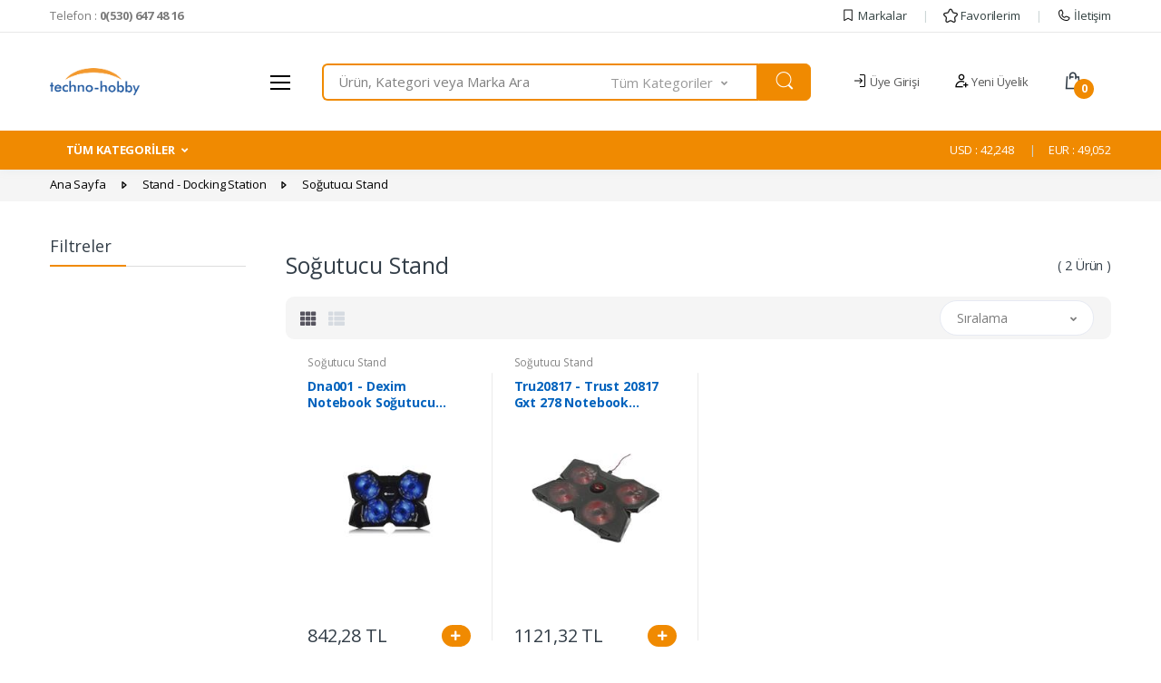

--- FILE ---
content_type: text/html; charset=utf-8
request_url: https://www.techno-hobby.com/sogutucu-stand
body_size: 161595
content:

<!DOCTYPE html>
<html lang="tr">
<head>
<meta charset="utf-8" /> 
<meta name="viewport" content="width=device-width, initial-scale=1, viewport-fit=cover" />
<meta name="description" content="" />
<meta property="og:type" content="website" />
<meta property="og:title" content="Soğutucu Stand" />
<meta property="og:description" content="" />
<meta property="og:url" content="https://www.techno-hobby.com/sogutucu-stand" />
<meta property="og:image" content="https://www.techno-hobby.com/Dosyalar/2C87D5C0-8207-4C8D-93E7-CE5C3A2FA130/SmallLogo.png" />
<meta name="twitter:card" content="summary_large_image" />
<meta name="twitter:title" content="Soğutucu Stand" />
<meta name="twitter:description" content="" />
<meta name="twitter:url" content="https://www.techno-hobby.com/sogutucu-stand" />
<meta name="twitter:image" content="https://www.techno-hobby.com/Dosyalar/2C87D5C0-8207-4C8D-93E7-CE5C3A2FA130/SmallLogo.png" />
<link rel="canonical" href="https://www.techno-hobby.com/sogutucu-stand" />
<link rel="image_src" href="https://www.techno-hobby.com/Dosyalar/2C87D5C0-8207-4C8D-93E7-CE5C3A2FA130/SmallLogo.png" />
<link rel="icon" type="image /x-icon" href="Dosyalar/koyu_favicon.png" > 

<link href="https://fonts.googleapis.com/css?family=Open+Sans:300,300i,400,400i,600,600i,700,700i,800,800i&amp;display=swap" rel="stylesheet" /><link rel="stylesheet" href="/Themes/TEMA001/assets/vendor/font-awesome/css/fontawesome-all.min.css" /><link rel="stylesheet" href="/Themes/TEMA001/assets/css/font-electro.css" /><link rel="stylesheet" href="/Themes/TEMA001/assets/vendor/animate.css/animate.min.css" /><link rel="stylesheet" href="/Themes/TEMA001/assets/vendor/hs-megamenu/src/hs.megamenu.css" /><link rel="stylesheet" href="/Themes/TEMA001/assets/vendor/malihu-custom-scrollbar-plugin/jquery.mCustomScrollbar.css" /><link rel="stylesheet" href="/Themes/TEMA001/assets/vendor/fancybox/jquery.fancybox.css" /><link rel="stylesheet" href="/Themes/TEMA001/assets/vendor/slick-carousel/slick/slick.css" /><link rel="stylesheet" href="/Themes/TEMA001/assets/vendor/bootstrap-select/dist/css/bootstrap-select.min.css" /><link rel="stylesheet" href="/Themes/TEMA001/assets/css/theme.css?v=1.002" />
    <script src="/Themes/TEMA001/assets/vendor/jquery/dist/jquery.min.js"></script>
<title>
	Soğutucu Stand
</title></head>
<body pg-url="/sogutucu-stand" pg-base-url="/sogutucu-stand">
    <link rel="stylesheet" href="/Themes/TEMA001_V2/assets/css/c_Turuncu.css">

    <div class="msg animate slide-in-down" id="message-box"></div>

    <!-- ========== HEADER ========== -->
    <header id="header" class="u-header u-header-left-aligned-nav">
        <div class="u-header__section">
            <!-- Topbar -->
            <div class="u-header-topbar py-2 d-none d-xl-block">
                <div class="container">
                    <div class="d-flex align-items-center">
                        <div class="topbar-left">
                            <a href="tel:0(530) 647 48 16" class="text-gray-110 font-size-13 u-header-topbar__nav-link">Telefon : <b>0(530) 647 48 16</b></a>
                        </div>
                        <div class="topbar-right ml-auto">
                            <ul class="list-inline mb-0">
                                <li class="list-inline-item mr-0 u-header-topbar__nav-item u-header-topbar__nav-item-border">
                                    <a href="/markalar" class="u-header-topbar__nav-link">
                                        <img style="margin-top: -4px;" src="[data-uri]" />
                                        Markalar</a>
                                </li>
                                <li class="list-inline-item mr-0 u-header-topbar__nav-item u-header-topbar__nav-item-border">
                                    <a href="/takip-ettigim-urunler" class="u-header-topbar__nav-link">
                                        <img style="margin-top: -4px;" src="[data-uri]" />
                                        Favorilerim</a>
                                </li>
                                <li class="list-inline-item mr-0 u-header-topbar__nav-item u-header-topbar__nav-item-border">
                                    <a href="/iletisim" class="u-header-topbar__nav-link">
                                        <img style="margin-top: -4px;" src="[data-uri]" />
                                        İletişim</a>
                                </li>
                            </ul>
                        </div>
                    </div>
                </div>
            </div>
            <!-- End Topbar -->

            <!-- Logo-Search-header-icons -->
            <div class="py-2 py-xl-4 bg-primary-down-lg">
                <div class="container my-0dot5 my-xl-0">
                    <div class="row align-items-center">
                        <!-- Logo-offcanvas-menu -->
                        <div class="col-auto">
                            <!-- Nav -->
                            <nav class="navbar navbar-expand u-header__navbar py-0 justify-content-xl-between max-width-270 min-width-270">
                                <!-- Logo -->
                                <a class="order-1 order-xl-0 navbar-brand u-header__navbar-brand u-header__navbar-brand-center" href="/">
                                    <img src="Dosyalar/2C87D5C0-8207-4C8D-93E7-CE5C3A2FA130/SmallLogo.png" alt="Techno-Hobby.com   Teknoloji Hobi ve Ötesi" />
                                </a>
                                <!-- End Logo -->

                                <!-- Fullscreen Toggle Button -->
                                <button id="sidebarHeaderInvokerMenu" type="button" class="navbar-toggler d-block btn u-hamburger mr-3 mr-xl-0"
                                    aria-controls="sidebarHeader"
                                    aria-haspopup="true"
                                    aria-expanded="false"
                                    data-unfold-event="click"
                                    data-unfold-hide-on-scroll="false"
                                    data-unfold-target="#sidebarHeader1"
                                    data-unfold-type="css-animation"
                                    data-unfold-animation-in="fadeInLeft"
                                    data-unfold-animation-out="fadeOutLeft"
                                    data-unfold-duration="500">
                                    <span id="hamburgerTriggerMenu" class="u-hamburger__box">
                                        <span class="u-hamburger__inner"></span>
                                    </span>
                                </button>
                                <!-- End Fullscreen Toggle Button -->
                            </nav>
                            <!-- End Nav -->

                            <!-- ========== HEADER SIDEBAR ========== -->
                            <aside id="sidebarHeader1" class="u-sidebar u-sidebar--left" aria-labelledby="sidebarHeaderInvokerMenu">
                                <div class="u-sidebar__scroller">
                                    <div class="u-sidebar__container">
                                        <div class="u-header-sidebar__footer-offset pb-0">
                                            <!-- Toggle Button -->
                                            <div class="position-absolute top-0 right-0 z-index-2 pt-4 pr-3">
                                                <button type="button" class="close ml-auto"
                                                    aria-controls="sidebarHeader"
                                                    aria-haspopup="true"
                                                    aria-expanded="false"
                                                    data-unfold-event="click"
                                                    data-unfold-hide-on-scroll="false"
                                                    data-unfold-target="#sidebarHeader1"
                                                    data-unfold-type="css-animation"
                                                    data-unfold-animation-in="fadeInLeft"
                                                    data-unfold-animation-out="fadeOutLeft"
                                                    data-unfold-duration="500">
                                                    <span aria-hidden="true"><i class="ec ec-close-remove text-gray-90 font-size-20"></i></span>
                                                </button>
                                            </div>
                                            <!-- End Toggle Button -->

                                            <!-- Content -->
                                            <div class="js-scrollbar u-sidebar__body">
                                                <div id="headerSidebarContent" class="u-sidebar__content">
                                                    <!-- Logo -->
                                                    <a class="d-flex ml-0 navbar-brand u-header__navbar-brand u-header__navbar-brand-vertical p-3" href="/">
                                                        <img src="Dosyalar/2C87D5C0-8207-4C8D-93E7-CE5C3A2FA130/SmallLogo.png" alt="Techno-Hobby.com   Teknoloji Hobi ve Ötesi" />
                                                    </a>
                                                    <!-- End Logo -->

                                                    <div class="mobile-menu__indicators">
                                                        <a aria-label="Logo" class="mobile-menu__indicator" href="/">
                                                            <span class="mobile-menu__indicator-icon">
                                                                <span class="fa fa-home font-size-18"></span>
                                                            </span>
                                                            <span class="mobile-menu__indicator-title">Ana Sayfa</span>
                                                        </a>
                                                        <a aria-label="Hesabım" class="mobile-menu__indicator mm-user-btn" href="/kisisel-bilgilerim">
                                                            <span class="mobile-menu__indicator-icon">
                                                                <span class="fa fa-user font-size-18"></span>
                                                            </span>
                                                            <span class="mobile-menu__indicator-title">Hesabım</span>
                                                        </a>
                                                        <a aria-label="Sepetim" class="mobile-menu__indicator" href="/sepet">
                                                            <span class="mobile-menu__indicator-icon">
                                                                <span class="fa fa-shopping-cart font-size-18"></span>
                                                            </span>
                                                            <span class="mobile-menu__indicator-title">Sepetim</span>
                                                        </a>
                                                        <a aria-label="İletişim" class="mobile-menu__indicator" href="/iletisim">
                                                            <span class="mobile-menu__indicator-icon">
                                                                <span class="fa fa-phone font-size-18"></span>
                                                            </span>
                                                            <span class="mobile-menu__indicator-title">İletişim</span>
                                                        </a>
                                                    </div>

                                                    <!-- List -->
                                                    <ul id="headerSidebarList" class="u-header-collapse__nav p-3">
                                                        <!-- Home Section -->


                                                        
                                                        

                                                        <li class="u-has-submenu u-header-collapse__submenu">
                                                            
                                                            <a class="u-header-collapse__nav-link u-header-collapse__nav-pointer" href="javascript:;" data-toggle="collapse" aria-expanded="false" aria-controls="headerSidebarCollapse1893" data-target="#headerSidebarCollapse1893" data-id="1893" data-sub="7">Kablo</a>

                                                            <div id="headerSidebarCollapse1893" class="collapse" data-parent="#headerSidebarContent"></div>
                                                            
                                                        </li>
                                                        
                                                        

                                                        <li class="u-has-submenu u-header-collapse__submenu">
                                                            
                                                            <a class="u-header-collapse__nav-link u-header-collapse__nav-pointer" href="javascript:;" data-toggle="collapse" aria-expanded="false" aria-controls="headerSidebarCollapse1895" data-target="#headerSidebarCollapse1895" data-id="1895" data-sub="3">Tüketim Malzemeleri</a>

                                                            <div id="headerSidebarCollapse1895" class="collapse" data-parent="#headerSidebarContent"></div>
                                                            
                                                        </li>
                                                        
                                                        

                                                        <li class="u-has-submenu u-header-collapse__submenu">
                                                            
                                                            <a class="u-header-collapse__nav-link u-header-collapse__nav-pointer" href="javascript:;" data-toggle="collapse" aria-expanded="false" aria-controls="headerSidebarCollapse1897" data-target="#headerSidebarCollapse1897" data-id="1897" data-sub="3">Kasa & Güç Kaynağı</a>

                                                            <div id="headerSidebarCollapse1897" class="collapse" data-parent="#headerSidebarContent"></div>
                                                            
                                                        </li>
                                                        
                                                        

                                                        <li class="u-has-submenu u-header-collapse__submenu">
                                                            
                                                            <a class="u-header-collapse__nav-link u-header-collapse__nav-pointer" href="javascript:;" data-toggle="collapse" aria-expanded="false" aria-controls="headerSidebarCollapse1899" data-target="#headerSidebarCollapse1899" data-id="1899" data-sub="7">Network Çözümleri</a>

                                                            <div id="headerSidebarCollapse1899" class="collapse" data-parent="#headerSidebarContent"></div>
                                                            
                                                        </li>
                                                        
                                                        

                                                        <li class="u-has-submenu u-header-collapse__submenu">
                                                            
                                                            <a class="u-header-collapse__nav-link u-header-collapse__nav-pointer" href="javascript:;" data-toggle="collapse" aria-expanded="false" aria-controls="headerSidebarCollapse1901" data-target="#headerSidebarCollapse1901" data-id="1901" data-sub="7">Çevirici & Adaptör</a>

                                                            <div id="headerSidebarCollapse1901" class="collapse" data-parent="#headerSidebarContent"></div>
                                                            
                                                        </li>
                                                        
                                                        

                                                        <li class="u-has-submenu u-header-collapse__submenu">
                                                            
                                                            <a class="u-header-collapse__nav-link u-header-collapse__nav-pointer" href="javascript:;" data-toggle="collapse" aria-expanded="false" aria-controls="headerSidebarCollapse1903" data-target="#headerSidebarCollapse1903" data-id="1903" data-sub="2">Baskı Çözümleri</a>

                                                            <div id="headerSidebarCollapse1903" class="collapse" data-parent="#headerSidebarContent"></div>
                                                            
                                                        </li>
                                                        
                                                        

                                                        <li class="u-has-submenu u-header-collapse__submenu">
                                                            
                                                            <a class="u-header-collapse__nav-link u-header-collapse__nav-pointer" href="javascript:;" data-toggle="collapse" aria-expanded="false" aria-controls="headerSidebarCollapse1905" data-target="#headerSidebarCollapse1905" data-id="1905" data-sub="6">Görüntü & Ses Sistemleri</a>

                                                            <div id="headerSidebarCollapse1905" class="collapse" data-parent="#headerSidebarContent"></div>
                                                            
                                                        </li>
                                                        
                                                        

                                                        <li class="u-has-submenu u-header-collapse__submenu">
                                                            
                                                            <a class="u-header-collapse__nav-link u-header-collapse__nav-pointer" href="javascript:;" data-toggle="collapse" aria-expanded="false" aria-controls="headerSidebarCollapse1911" data-target="#headerSidebarCollapse1911" data-id="1911" data-sub="4">OT/VT Çözümleri</a>

                                                            <div id="headerSidebarCollapse1911" class="collapse" data-parent="#headerSidebarContent"></div>
                                                            
                                                        </li>
                                                        
                                                        

                                                        <li class="u-has-submenu u-header-collapse__submenu">
                                                            
                                                            <a class="u-header-collapse__nav-link u-header-collapse__nav-pointer" href="javascript:;" data-toggle="collapse" aria-expanded="false" aria-controls="headerSidebarCollapse1913" data-target="#headerSidebarCollapse1913" data-id="1913" data-sub="9">Access Point - Router</a>

                                                            <div id="headerSidebarCollapse1913" class="collapse" data-parent="#headerSidebarContent"></div>
                                                            
                                                        </li>
                                                        
                                                        

                                                        <li class="u-has-submenu u-header-collapse__submenu">
                                                            
                                                            <a class="u-header-collapse__nav-link u-header-collapse__nav-pointer" href="javascript:;" data-toggle="collapse" aria-expanded="false" aria-controls="headerSidebarCollapse1915" data-target="#headerSidebarCollapse1915" data-id="1915" data-sub="2">Network Kabloları</a>

                                                            <div id="headerSidebarCollapse1915" class="collapse" data-parent="#headerSidebarContent"></div>
                                                            
                                                        </li>
                                                        
                                                        

                                                        <li class="u-has-submenu u-header-collapse__submenu">
                                                            
                                                            <a class="u-header-collapse__nav-link u-header-collapse__nav-pointer" href="javascript:;" data-toggle="collapse" aria-expanded="false" aria-controls="headerSidebarCollapse1917" data-target="#headerSidebarCollapse1917" data-id="1917" data-sub="3">Ağ Ürünleri</a>

                                                            <div id="headerSidebarCollapse1917" class="collapse" data-parent="#headerSidebarContent"></div>
                                                            
                                                        </li>
                                                        
                                                        

                                                        <li class="u-has-submenu u-header-collapse__submenu">
                                                            
                                                            <a class="u-header-collapse__nav-link u-header-collapse__nav-pointer" href="javascript:;" data-toggle="collapse" aria-expanded="false" aria-controls="headerSidebarCollapse1922" data-target="#headerSidebarCollapse1922" data-id="1922" data-sub="1">Bilgisayar Bileşenleri</a>

                                                            <div id="headerSidebarCollapse1922" class="collapse" data-parent="#headerSidebarContent"></div>
                                                            
                                                        </li>
                                                        
                                                        

                                                        <li class="u-has-submenu u-header-collapse__submenu">
                                                            
                                                            <a class="u-header-collapse__nav-link u-header-collapse__nav-pointer" href="javascript:;" data-toggle="collapse" aria-expanded="false" aria-controls="headerSidebarCollapse1924" data-target="#headerSidebarCollapse1924" data-id="1924" data-sub="9">Depolama</a>

                                                            <div id="headerSidebarCollapse1924" class="collapse" data-parent="#headerSidebarContent"></div>
                                                            
                                                        </li>
                                                        
                                                        

                                                        <li class="u-has-submenu u-header-collapse__submenu">
                                                            
                                                            <a class="u-header-collapse__nav-link u-header-collapse__nav-pointer" href="javascript:;" data-toggle="collapse" aria-expanded="false" aria-controls="headerSidebarCollapse1926" data-target="#headerSidebarCollapse1926" data-id="1926" data-sub="9">Klavye - Mouse</a>

                                                            <div id="headerSidebarCollapse1926" class="collapse" data-parent="#headerSidebarContent"></div>
                                                            
                                                        </li>
                                                        
                                                        

                                                        <li class="u-has-submenu u-header-collapse__submenu">
                                                            
                                                            <a class="u-header-collapse__nav-link u-header-collapse__nav-pointer" href="javascript:;" data-toggle="collapse" aria-expanded="false" aria-controls="headerSidebarCollapse1934" data-target="#headerSidebarCollapse1934" data-id="1934" data-sub="3">İşlemci</a>

                                                            <div id="headerSidebarCollapse1934" class="collapse" data-parent="#headerSidebarContent"></div>
                                                            
                                                        </li>
                                                        
                                                        

                                                        <li class="u-has-submenu u-header-collapse__submenu">
                                                            
                                                            <a class="u-header-collapse__nav-link u-header-collapse__nav-pointer" href="javascript:;" data-toggle="collapse" aria-expanded="false" aria-controls="headerSidebarCollapse1936" data-target="#headerSidebarCollapse1936" data-id="1936" data-sub="7">Taşınabilir Aksesuarlar</a>

                                                            <div id="headerSidebarCollapse1936" class="collapse" data-parent="#headerSidebarContent"></div>
                                                            
                                                        </li>
                                                        
                                                        

                                                        <li class="u-has-submenu u-header-collapse__submenu">
                                                            
                                                            <a class="u-header-collapse__nav-link u-header-collapse__nav-pointer" href="javascript:;" data-toggle="collapse" aria-expanded="false" aria-controls="headerSidebarCollapse1938" data-target="#headerSidebarCollapse1938" data-id="1938" data-sub="2">Bellek</a>

                                                            <div id="headerSidebarCollapse1938" class="collapse" data-parent="#headerSidebarContent"></div>
                                                            
                                                        </li>
                                                        
                                                        

                                                        <li class="u-has-submenu u-header-collapse__submenu">
                                                            
                                                            <a class="u-header-collapse__nav-link u-header-collapse__nav-pointer" href="javascript:;" data-toggle="collapse" aria-expanded="false" aria-controls="headerSidebarCollapse1947" data-target="#headerSidebarCollapse1947" data-id="1947" data-sub="3">Güç Elektroniği</a>

                                                            <div id="headerSidebarCollapse1947" class="collapse" data-parent="#headerSidebarContent"></div>
                                                            
                                                        </li>
                                                        
                                                        

                                                        <li class="u-has-submenu u-header-collapse__submenu">
                                                            
                                                            <a class="u-header-collapse__nav-link u-header-collapse__nav-pointer" href="javascript:;" data-toggle="collapse" aria-expanded="false" aria-controls="headerSidebarCollapse1949" data-target="#headerSidebarCollapse1949" data-id="1949" data-sub="5">Barkod / Karekod Okuyucu</a>

                                                            <div id="headerSidebarCollapse1949" class="collapse" data-parent="#headerSidebarContent"></div>
                                                            
                                                        </li>
                                                        
                                                        

                                                        <li class="u-has-submenu u-header-collapse__submenu">
                                                            
                                                            <a class="u-header-collapse__nav-link u-header-collapse__nav-pointer" href="javascript:;" data-toggle="collapse" aria-expanded="false" aria-controls="headerSidebarCollapse1958" data-target="#headerSidebarCollapse1958" data-id="1958" data-sub="5">Monitör</a>

                                                            <div id="headerSidebarCollapse1958" class="collapse" data-parent="#headerSidebarContent"></div>
                                                            
                                                        </li>
                                                        
                                                        

                                                        <li class="u-has-submenu u-header-collapse__submenu">
                                                            
                                                            <a class="u-header-collapse__nav-link u-header-collapse__nav-pointer" href="javascript:;" data-toggle="collapse" aria-expanded="false" aria-controls="headerSidebarCollapse1960" data-target="#headerSidebarCollapse1960" data-id="1960" data-sub="2">Oyuncu Konsolları</a>

                                                            <div id="headerSidebarCollapse1960" class="collapse" data-parent="#headerSidebarContent"></div>
                                                            
                                                        </li>
                                                        
                                                        

                                                        <li class="u-has-submenu u-header-collapse__submenu">
                                                            
                                                            <a class="u-header-collapse__nav-link u-header-collapse__nav-pointer" href="javascript:;" data-toggle="collapse" aria-expanded="false" aria-controls="headerSidebarCollapse1966" data-target="#headerSidebarCollapse1966" data-id="1966" data-sub="7">Aksesuar ve Kablo</a>

                                                            <div id="headerSidebarCollapse1966" class="collapse" data-parent="#headerSidebarContent"></div>
                                                            
                                                        </li>
                                                        
                                                        

                                                        <li class="u-has-submenu u-header-collapse__submenu">
                                                            
                                                            <a class="u-header-collapse__nav-link u-header-collapse__nav-pointer" href="javascript:;" data-toggle="collapse" aria-expanded="false" aria-controls="headerSidebarCollapse1972" data-target="#headerSidebarCollapse1972" data-id="1972" data-sub="2">Inkjet Yazıcı</a>

                                                            <div id="headerSidebarCollapse1972" class="collapse" data-parent="#headerSidebarContent"></div>
                                                            
                                                        </li>
                                                        
                                                        

                                                        <li class="u-has-submenu u-header-collapse__submenu">
                                                            
                                                            <a class="u-header-collapse__nav-link u-header-collapse__nav-pointer" href="javascript:;" data-toggle="collapse" aria-expanded="false" aria-controls="headerSidebarCollapse1974" data-target="#headerSidebarCollapse1974" data-id="1974" data-sub="1">Güvenlik Yazılımları</a>

                                                            <div id="headerSidebarCollapse1974" class="collapse" data-parent="#headerSidebarContent"></div>
                                                            
                                                        </li>
                                                        
                                                        

                                                        <li class="u-has-submenu u-header-collapse__submenu">
                                                            
                                                            <a class="u-header-collapse__nav-link u-header-collapse__nav-pointer" href="javascript:;" data-toggle="collapse" aria-expanded="false" aria-controls="headerSidebarCollapse1980" data-target="#headerSidebarCollapse1980" data-id="1980" data-sub="5">Laser Yazıcı</a>

                                                            <div id="headerSidebarCollapse1980" class="collapse" data-parent="#headerSidebarContent"></div>
                                                            
                                                        </li>
                                                        
                                                        

                                                        <li class="u-has-submenu u-header-collapse__submenu">
                                                            
                                                            <a class="u-header-collapse__nav-link u-header-collapse__nav-pointer" href="javascript:;" data-toggle="collapse" aria-expanded="false" aria-controls="headerSidebarCollapse1983" data-target="#headerSidebarCollapse1983" data-id="1983" data-sub="4">Ekran Kartı</a>

                                                            <div id="headerSidebarCollapse1983" class="collapse" data-parent="#headerSidebarContent"></div>
                                                            
                                                        </li>
                                                        
                                                        

                                                        <li class="u-has-submenu u-header-collapse__submenu">
                                                            
                                                            <a class="u-header-collapse__nav-link u-header-collapse__nav-pointer" href="javascript:;" data-toggle="collapse" aria-expanded="false" aria-controls="headerSidebarCollapse1989" data-target="#headerSidebarCollapse1989" data-id="1989" data-sub="2">İşletim Sistemleri</a>

                                                            <div id="headerSidebarCollapse1989" class="collapse" data-parent="#headerSidebarContent"></div>
                                                            
                                                        </li>
                                                        
                                                        

                                                        <li class="u-has-submenu u-header-collapse__submenu">
                                                            
                                                            <a class="u-header-collapse__nav-link u-header-collapse__nav-pointer" href="javascript:;" data-toggle="collapse" aria-expanded="false" aria-controls="headerSidebarCollapse1994" data-target="#headerSidebarCollapse1994" data-id="1994" data-sub="5">Sunucu Aksamları</a>

                                                            <div id="headerSidebarCollapse1994" class="collapse" data-parent="#headerSidebarContent"></div>
                                                            
                                                        </li>
                                                        
                                                        

                                                        <li class="u-has-submenu u-header-collapse__submenu">
                                                            
                                                            <a class="u-header-collapse__nav-link u-header-collapse__nav-pointer" href="javascript:;" data-toggle="collapse" aria-expanded="false" aria-controls="headerSidebarCollapse2003" data-target="#headerSidebarCollapse2003" data-id="2003" data-sub="4">Kurumsal Ürünler</a>

                                                            <div id="headerSidebarCollapse2003" class="collapse" data-parent="#headerSidebarContent"></div>
                                                            
                                                        </li>
                                                        
                                                        

                                                        <li class="u-has-submenu u-header-collapse__submenu">
                                                            
                                                            <a class="u-header-collapse__nav-link u-header-collapse__nav-pointer" href="javascript:;" data-toggle="collapse" aria-expanded="false" aria-controls="headerSidebarCollapse2005" data-target="#headerSidebarCollapse2005" data-id="2005" data-sub="2">Anakart</a>

                                                            <div id="headerSidebarCollapse2005" class="collapse" data-parent="#headerSidebarContent"></div>
                                                            
                                                        </li>
                                                        
                                                        

                                                        <li class="u-has-submenu u-header-collapse__submenu">
                                                            
                                                            <a class="u-header-collapse__nav-link u-header-collapse__nav-pointer" href="javascript:;" data-toggle="collapse" aria-expanded="false" aria-controls="headerSidebarCollapse2011" data-target="#headerSidebarCollapse2011" data-id="2011" data-sub="4">Projeksiyon</a>

                                                            <div id="headerSidebarCollapse2011" class="collapse" data-parent="#headerSidebarContent"></div>
                                                            
                                                        </li>
                                                        
                                                        

                                                        <li class="u-has-submenu u-header-collapse__submenu">
                                                            
                                                            <a class="u-header-collapse__nav-link u-header-collapse__nav-pointer" href="javascript:;" data-toggle="collapse" aria-expanded="false" aria-controls="headerSidebarCollapse2026" data-target="#headerSidebarCollapse2026" data-id="2026" data-sub="1">Sunucu Yazılımları</a>

                                                            <div id="headerSidebarCollapse2026" class="collapse" data-parent="#headerSidebarContent"></div>
                                                            
                                                        </li>
                                                        
                                                        

                                                        <li class="u-has-submenu u-header-collapse__submenu">
                                                            
                                                            <a class="u-header-collapse__nav-link u-header-collapse__nav-pointer" href="javascript:;" data-toggle="collapse" aria-expanded="false" aria-controls="headerSidebarCollapse2029" data-target="#headerSidebarCollapse2029" data-id="2029" data-sub="1">Online UPS</a>

                                                            <div id="headerSidebarCollapse2029" class="collapse" data-parent="#headerSidebarContent"></div>
                                                            
                                                        </li>
                                                        
                                                        

                                                        <li class="u-has-submenu u-header-collapse__submenu">
                                                            
                                                            <a class="u-header-collapse__nav-link u-header-collapse__nav-pointer" href="javascript:;" data-toggle="collapse" aria-expanded="false" aria-controls="headerSidebarCollapse2033" data-target="#headerSidebarCollapse2033" data-id="2033" data-sub="2">HD-CVI Kamera</a>

                                                            <div id="headerSidebarCollapse2033" class="collapse" data-parent="#headerSidebarContent"></div>
                                                            
                                                        </li>
                                                        
                                                        

                                                        <li class="u-has-submenu u-header-collapse__submenu">
                                                            
                                                            <a class="u-header-collapse__nav-link u-header-collapse__nav-pointer" href="javascript:;" data-toggle="collapse" aria-expanded="false" aria-controls="headerSidebarCollapse2036" data-target="#headerSidebarCollapse2036" data-id="2036" data-sub="3">Güvenlik Ürünleri (CCTV)</a>

                                                            <div id="headerSidebarCollapse2036" class="collapse" data-parent="#headerSidebarContent"></div>
                                                            
                                                        </li>
                                                        
                                                        

                                                        <li class="u-has-submenu u-header-collapse__submenu">
                                                            
                                                            <a class="u-header-collapse__nav-link u-header-collapse__nav-pointer" href="javascript:;" data-toggle="collapse" aria-expanded="false" aria-controls="headerSidebarCollapse2040" data-target="#headerSidebarCollapse2040" data-id="2040" data-sub="4">IP Kamera</a>

                                                            <div id="headerSidebarCollapse2040" class="collapse" data-parent="#headerSidebarContent"></div>
                                                            
                                                        </li>
                                                        
                                                        

                                                        <li class="u-has-submenu u-header-collapse__submenu">
                                                            
                                                            <a class="u-header-collapse__nav-link u-header-collapse__nav-pointer" href="javascript:;" data-toggle="collapse" aria-expanded="false" aria-controls="headerSidebarCollapse2049" data-target="#headerSidebarCollapse2049" data-id="2049" data-sub="3">Masaüstü Bilgisayar</a>

                                                            <div id="headerSidebarCollapse2049" class="collapse" data-parent="#headerSidebarContent"></div>
                                                            
                                                        </li>
                                                        
                                                        

                                                        <li class="u-has-submenu u-header-collapse__submenu">
                                                            
                                                            <a class="u-header-collapse__nav-link u-header-collapse__nav-pointer" href="javascript:;" data-toggle="collapse" aria-expanded="false" aria-controls="headerSidebarCollapse2051" data-target="#headerSidebarCollapse2051" data-id="2051" data-sub="2">İş İstasyonu</a>

                                                            <div id="headerSidebarCollapse2051" class="collapse" data-parent="#headerSidebarContent"></div>
                                                            
                                                        </li>
                                                        
                                                        

                                                        <li class="u-has-submenu u-header-collapse__submenu">
                                                            
                                                            <a class="u-header-collapse__nav-link u-header-collapse__nav-pointer" href="javascript:;" data-toggle="collapse" aria-expanded="false" aria-controls="headerSidebarCollapse2055" data-target="#headerSidebarCollapse2055" data-id="2055" data-sub="1">Kişisel Bilgisayar</a>

                                                            <div id="headerSidebarCollapse2055" class="collapse" data-parent="#headerSidebarContent"></div>
                                                            
                                                        </li>
                                                        
                                                        

                                                        <li class="u-has-submenu u-header-collapse__submenu">
                                                            
                                                            <a class="u-header-collapse__nav-link u-header-collapse__nav-pointer" href="javascript:;" data-toggle="collapse" aria-expanded="false" aria-controls="headerSidebarCollapse2060" data-target="#headerSidebarCollapse2060" data-id="2060" data-sub="3">Dizüstü Bilgisayar</a>

                                                            <div id="headerSidebarCollapse2060" class="collapse" data-parent="#headerSidebarContent"></div>
                                                            
                                                        </li>
                                                        
                                                        

                                                        <li class="u-has-submenu u-header-collapse__submenu">
                                                            
                                                            <a class="u-header-collapse__nav-link u-header-collapse__nav-pointer" href="javascript:;" data-toggle="collapse" aria-expanded="false" aria-controls="headerSidebarCollapse2063" data-target="#headerSidebarCollapse2063" data-id="2063" data-sub="2">Kabinet</a>

                                                            <div id="headerSidebarCollapse2063" class="collapse" data-parent="#headerSidebarContent"></div>
                                                            
                                                        </li>
                                                        
                                                        

                                                        <li class="u-has-submenu u-header-collapse__submenu">
                                                            
                                                            <a class="u-header-collapse__nav-link u-header-collapse__nav-pointer" href="javascript:;" data-toggle="collapse" aria-expanded="false" aria-controls="headerSidebarCollapse2071" data-target="#headerSidebarCollapse2071" data-id="2071" data-sub="1">Ofis Yazılımları</a>

                                                            <div id="headerSidebarCollapse2071" class="collapse" data-parent="#headerSidebarContent"></div>
                                                            
                                                        </li>
                                                        
                                                        

                                                        <li class="u-has-submenu u-header-collapse__submenu">
                                                            
                                                            <a class="u-header-collapse__nav-link u-header-collapse__nav-pointer" href="javascript:;" data-toggle="collapse" aria-expanded="false" aria-controls="headerSidebarCollapse2073" data-target="#headerSidebarCollapse2073" data-id="2073" data-sub="10">Veri Depolama</a>

                                                            <div id="headerSidebarCollapse2073" class="collapse" data-parent="#headerSidebarContent"></div>
                                                            
                                                        </li>
                                                        
                                                        

                                                        <li class="u-has-submenu u-header-collapse__submenu">
                                                            
                                                            <a class="u-header-collapse__nav-link u-header-collapse__nav-pointer" href="javascript:;" data-toggle="collapse" aria-expanded="false" aria-controls="headerSidebarCollapse2075" data-target="#headerSidebarCollapse2075" data-id="2075" data-sub="7">Tüketim</a>

                                                            <div id="headerSidebarCollapse2075" class="collapse" data-parent="#headerSidebarContent"></div>
                                                            
                                                        </li>
                                                        
                                                        

                                                        <li class="u-has-submenu u-header-collapse__submenu">
                                                            
                                                            <a class="u-header-collapse__nav-link u-header-collapse__nav-pointer" href="javascript:;" data-toggle="collapse" aria-expanded="false" aria-controls="headerSidebarCollapse2077" data-target="#headerSidebarCollapse2077" data-id="2077" data-sub="3">Kulaklık - Mikrofonlar</a>

                                                            <div id="headerSidebarCollapse2077" class="collapse" data-parent="#headerSidebarContent"></div>
                                                            
                                                        </li>
                                                        
                                                        

                                                        <li class="u-has-submenu u-header-collapse__submenu">
                                                            
                                                            <a class="u-header-collapse__nav-link u-header-collapse__nav-pointer" href="javascript:;" data-toggle="collapse" aria-expanded="false" aria-controls="headerSidebarCollapse2080" data-target="#headerSidebarCollapse2080" data-id="2080" data-sub="2">Çantalar</a>

                                                            <div id="headerSidebarCollapse2080" class="collapse" data-parent="#headerSidebarContent"></div>
                                                            
                                                        </li>
                                                        
                                                        

                                                        <li class="u-has-submenu u-header-collapse__submenu">
                                                            
                                                            <a class="u-header-collapse__nav-link u-header-collapse__nav-pointer" href="javascript:;" data-toggle="collapse" aria-expanded="false" aria-controls="headerSidebarCollapse2084" data-target="#headerSidebarCollapse2084" data-id="2084" data-sub="3">Mouse - MousePad</a>

                                                            <div id="headerSidebarCollapse2084" class="collapse" data-parent="#headerSidebarContent"></div>
                                                            
                                                        </li>
                                                        
                                                        

                                                        <li class="u-has-submenu u-header-collapse__submenu">
                                                            
                                                            <a class="u-header-collapse__nav-link u-header-collapse__nav-pointer" href="javascript:;" data-toggle="collapse" aria-expanded="false" aria-controls="headerSidebarCollapse2086" data-target="#headerSidebarCollapse2086" data-id="2086" data-sub="4">Bilgisayar Parçaları ve Çevre Birimleri</a>

                                                            <div id="headerSidebarCollapse2086" class="collapse" data-parent="#headerSidebarContent"></div>
                                                            
                                                        </li>
                                                        
                                                        

                                                        <li class="u-has-submenu u-header-collapse__submenu">
                                                            
                                                            <a class="u-header-collapse__nav-link u-header-collapse__nav-pointer" href="javascript:;" data-toggle="collapse" aria-expanded="false" aria-controls="headerSidebarCollapse2093" data-target="#headerSidebarCollapse2093" data-id="2093" data-sub="9">Akıllı Yaşam Ürünleri</a>

                                                            <div id="headerSidebarCollapse2093" class="collapse" data-parent="#headerSidebarContent"></div>
                                                            
                                                        </li>
                                                        
                                                        

                                                        <li class="u-has-submenu u-header-collapse__submenu">
                                                            
                                                            <a class="u-header-collapse__nav-link u-header-collapse__nav-pointer" href="javascript:;" data-toggle="collapse" aria-expanded="false" aria-controls="headerSidebarCollapse2095" data-target="#headerSidebarCollapse2095" data-id="2095" data-sub="2">Kablolar - Çoğaltıcılar</a>

                                                            <div id="headerSidebarCollapse2095" class="collapse" data-parent="#headerSidebarContent"></div>
                                                            
                                                        </li>
                                                        
                                                        

                                                        <li class="u-has-submenu u-header-collapse__submenu">
                                                            
                                                            <a class="u-header-collapse__nav-link u-header-collapse__nav-pointer" href="javascript:;" data-toggle="collapse" aria-expanded="false" aria-controls="headerSidebarCollapse2099" data-target="#headerSidebarCollapse2099" data-id="2099" data-sub="4">Klavye - Klavye Set</a>

                                                            <div id="headerSidebarCollapse2099" class="collapse" data-parent="#headerSidebarContent"></div>
                                                            
                                                        </li>
                                                        
                                                        

                                                        <li class="u-has-submenu u-header-collapse__submenu">
                                                            
                                                            <a class="u-header-collapse__nav-link u-header-collapse__nav-pointer" href="javascript:;" data-toggle="collapse" aria-expanded="false" aria-controls="headerSidebarCollapse2103" data-target="#headerSidebarCollapse2103" data-id="2103" data-sub="23">İletişim</a>

                                                            <div id="headerSidebarCollapse2103" class="collapse" data-parent="#headerSidebarContent"></div>
                                                            
                                                        </li>
                                                        
                                                        

                                                        <li class="u-has-submenu u-header-collapse__submenu">
                                                            
                                                            <a class="u-header-collapse__nav-link u-header-collapse__nav-pointer" href="javascript:;" data-toggle="collapse" aria-expanded="false" aria-controls="headerSidebarCollapse2122" data-target="#headerSidebarCollapse2122" data-id="2122" data-sub="3">Şarj Cihazları - Bataryalar</a>

                                                            <div id="headerSidebarCollapse2122" class="collapse" data-parent="#headerSidebarContent"></div>
                                                            
                                                        </li>
                                                        
                                                        

                                                        <li class="u-has-submenu u-header-collapse__submenu">
                                                            
                                                            <a class="u-header-collapse__nav-link u-header-collapse__nav-pointer" href="javascript:;" data-toggle="collapse" aria-expanded="false" aria-controls="headerSidebarCollapse2126" data-target="#headerSidebarCollapse2126" data-id="2126" data-sub="3">Stand - Docking Station</a>

                                                            <div id="headerSidebarCollapse2126" class="collapse" data-parent="#headerSidebarContent"></div>
                                                            
                                                        </li>
                                                        
                                                        

                                                        <li class="u-has-submenu u-header-collapse__submenu">
                                                            
                                                            <a class="u-header-collapse__nav-link u-header-collapse__nav-pointer" href="javascript:;" data-toggle="collapse" aria-expanded="false" aria-controls="headerSidebarCollapse2131" data-target="#headerSidebarCollapse2131" data-id="2131" data-sub="5">CCTV</a>

                                                            <div id="headerSidebarCollapse2131" class="collapse" data-parent="#headerSidebarContent"></div>
                                                            
                                                        </li>
                                                        
                                                        

                                                        <li class="u-has-submenu u-header-collapse__submenu">
                                                            
                                                            <a class="u-header-collapse__nav-link u-header-collapse__nav-pointer" href="javascript:;" data-toggle="collapse" aria-expanded="false" aria-controls="headerSidebarCollapse2137" data-target="#headerSidebarCollapse2137" data-id="2137" data-sub="1">Sunum Kumandaları</a>

                                                            <div id="headerSidebarCollapse2137" class="collapse" data-parent="#headerSidebarContent"></div>
                                                            
                                                        </li>
                                                        
                                                        

                                                        <li class="u-has-submenu u-header-collapse__submenu">
                                                            
                                                            <a class="u-header-collapse__nav-link u-header-collapse__nav-pointer" href="javascript:;" data-toggle="collapse" aria-expanded="false" aria-controls="headerSidebarCollapse2140" data-target="#headerSidebarCollapse2140" data-id="2140" data-sub="1">Ergonomi</a>

                                                            <div id="headerSidebarCollapse2140" class="collapse" data-parent="#headerSidebarContent"></div>
                                                            
                                                        </li>
                                                        
                                                        

                                                        <li class="u-has-submenu u-header-collapse__submenu">
                                                            
                                                            <a class="u-header-collapse__nav-link u-header-collapse__nav-pointer" href="javascript:;" data-toggle="collapse" aria-expanded="false" aria-controls="headerSidebarCollapse2142" data-target="#headerSidebarCollapse2142" data-id="2142" data-sub="2">Güvenlik</a>

                                                            <div id="headerSidebarCollapse2142" class="collapse" data-parent="#headerSidebarContent"></div>
                                                            
                                                        </li>
                                                        
                                                        

                                                        <li class="u-has-submenu u-header-collapse__submenu">
                                                            
                                                            <a class="u-header-collapse__nav-link u-header-collapse__nav-pointer" href="javascript:;" data-toggle="collapse" aria-expanded="false" aria-controls="headerSidebarCollapse2144" data-target="#headerSidebarCollapse2144" data-id="2144" data-sub="1">Yazılım</a>

                                                            <div id="headerSidebarCollapse2144" class="collapse" data-parent="#headerSidebarContent"></div>
                                                            
                                                        </li>
                                                        
                                                        

                                                        <li class="u-has-submenu u-header-collapse__submenu">
                                                            
                                                            <a class="u-header-collapse__nav-link u-header-collapse__nav-pointer" href="javascript:;" data-toggle="collapse" aria-expanded="false" aria-controls="headerSidebarCollapse2146" data-target="#headerSidebarCollapse2146" data-id="2146" data-sub="1">Temizlik Malzemesi</a>

                                                            <div id="headerSidebarCollapse2146" class="collapse" data-parent="#headerSidebarContent"></div>
                                                            
                                                        </li>
                                                        
                                                        

                                                        <li class="u-has-submenu u-header-collapse__submenu">
                                                            
                                                            <a class="u-header-collapse__nav-link u-header-collapse__nav-pointer" href="javascript:;" data-toggle="collapse" aria-expanded="false" aria-controls="headerSidebarCollapse2149" data-target="#headerSidebarCollapse2149" data-id="2149" data-sub="3">Kılıflar</a>

                                                            <div id="headerSidebarCollapse2149" class="collapse" data-parent="#headerSidebarContent"></div>
                                                            
                                                        </li>
                                                        
                                                        

                                                        <li class="u-has-submenu u-header-collapse__submenu">
                                                            
                                                            <a class="u-header-collapse__nav-link u-header-collapse__nav-pointer" href="javascript:;" data-toggle="collapse" aria-expanded="false" aria-controls="headerSidebarCollapse2152" data-target="#headerSidebarCollapse2152" data-id="2152" data-sub="2">Hoparlör</a>

                                                            <div id="headerSidebarCollapse2152" class="collapse" data-parent="#headerSidebarContent"></div>
                                                            
                                                        </li>
                                                        
                                                        

                                                        <li class="u-has-submenu u-header-collapse__submenu">
                                                            
                                                            <a class="u-header-collapse__nav-link u-header-collapse__nav-pointer" href="javascript:;" data-toggle="collapse" aria-expanded="false" aria-controls="headerSidebarCollapse2155" data-target="#headerSidebarCollapse2155" data-id="2155" data-sub="1">Yedek Parça Çözümleri</a>

                                                            <div id="headerSidebarCollapse2155" class="collapse" data-parent="#headerSidebarContent"></div>
                                                            
                                                        </li>
                                                        
                                                        

                                                        <li class="u-has-submenu u-header-collapse__submenu">
                                                            
                                                            <a class="u-header-collapse__nav-link u-header-collapse__nav-pointer" href="javascript:;" data-toggle="collapse" aria-expanded="false" aria-controls="headerSidebarCollapse2159" data-target="#headerSidebarCollapse2159" data-id="2159" data-sub="2">Oyun Konsolları</a>

                                                            <div id="headerSidebarCollapse2159" class="collapse" data-parent="#headerSidebarContent"></div>
                                                            
                                                        </li>
                                                        
                                                        

                                                        <li class="u-has-submenu u-header-collapse__submenu">
                                                            
                                                            <a class="u-header-collapse__nav-link u-header-collapse__nav-pointer" href="javascript:;" data-toggle="collapse" aria-expanded="false" aria-controls="headerSidebarCollapse2166" data-target="#headerSidebarCollapse2166" data-id="2166" data-sub="3">Bilgisayar</a>

                                                            <div id="headerSidebarCollapse2166" class="collapse" data-parent="#headerSidebarContent"></div>
                                                            
                                                        </li>
                                                        
                                                        

                                                        <li class="u-has-submenu u-header-collapse__submenu">
                                                            
                                                            <a class="u-header-collapse__nav-link u-header-collapse__nav-pointer" href="javascript:;" data-toggle="collapse" aria-expanded="false" aria-controls="headerSidebarCollapse2172" data-target="#headerSidebarCollapse2172" data-id="2172" data-sub="1">DIGER</a>

                                                            <div id="headerSidebarCollapse2172" class="collapse" data-parent="#headerSidebarContent"></div>
                                                            
                                                        </li>
                                                        
                                                        

                                                        <li class="u-has-submenu u-header-collapse__submenu">
                                                            
                                                            <a class="u-header-collapse__nav-link u-header-collapse__nav-pointer" href="javascript:;" data-toggle="collapse" aria-expanded="false" aria-controls="headerSidebarCollapse2176" data-target="#headerSidebarCollapse2176" data-id="2176" data-sub="1">Akım Koruyucu Prizler</a>

                                                            <div id="headerSidebarCollapse2176" class="collapse" data-parent="#headerSidebarContent"></div>
                                                            
                                                        </li>
                                                        
                                                        

                                                        <li class="u-has-submenu u-header-collapse__submenu">
                                                            
                                                            <a class="u-header-collapse__nav-link u-header-collapse__nav-pointer" href="javascript:;" data-toggle="collapse" aria-expanded="false" aria-controls="headerSidebarCollapse2178" data-target="#headerSidebarCollapse2178" data-id="2178" data-sub="1">Modem</a>

                                                            <div id="headerSidebarCollapse2178" class="collapse" data-parent="#headerSidebarContent"></div>
                                                            
                                                        </li>
                                                        
                                                        

                                                        <li class="u-has-submenu u-header-collapse__submenu">
                                                            
                                                            <a class="u-header-collapse__nav-link u-header-collapse__nav-pointer" href="javascript:;" data-toggle="collapse" aria-expanded="false" aria-controls="headerSidebarCollapse2180" data-target="#headerSidebarCollapse2180" data-id="2180" data-sub="1">Ekran Koruyucular</a>

                                                            <div id="headerSidebarCollapse2180" class="collapse" data-parent="#headerSidebarContent"></div>
                                                            
                                                        </li>
                                                        
                                                        

                                                        <li class="u-has-submenu u-header-collapse__submenu">
                                                            
                                                            <a class="u-header-collapse__nav-link u-header-collapse__nav-pointer" href="javascript:;" data-toggle="collapse" aria-expanded="false" aria-controls="headerSidebarCollapse2191" data-target="#headerSidebarCollapse2191" data-id="2191" data-sub="2">Kırtasiye</a>

                                                            <div id="headerSidebarCollapse2191" class="collapse" data-parent="#headerSidebarContent"></div>
                                                            
                                                        </li>
                                                        
                                                        

                                                        <li class="u-has-submenu u-header-collapse__submenu">
                                                            
                                                            <a class="u-header-collapse__nav-link u-header-collapse__nav-pointer" href="javascript:;" data-toggle="collapse" aria-expanded="false" aria-controls="headerSidebarCollapse2194" data-target="#headerSidebarCollapse2194" data-id="2194" data-sub="1">Foto-Video</a>

                                                            <div id="headerSidebarCollapse2194" class="collapse" data-parent="#headerSidebarContent"></div>
                                                            
                                                        </li>
                                                        
                                                        

                                                        <li class="u-has-submenu u-header-collapse__submenu">
                                                            
                                                            <a class="u-header-collapse__nav-link u-header-collapse__nav-pointer" href="javascript:;" data-toggle="collapse" aria-expanded="false" aria-controls="headerSidebarCollapse2196" data-target="#headerSidebarCollapse2196" data-id="2196" data-sub="1">Taşınabilir Yedek Parça</a>

                                                            <div id="headerSidebarCollapse2196" class="collapse" data-parent="#headerSidebarContent"></div>
                                                            
                                                        </li>
                                                        
                                                        

                                                        <li class="u-has-submenu u-header-collapse__submenu">
                                                            
                                                            <a class="u-header-collapse__nav-link u-header-collapse__nav-pointer" href="javascript:;" data-toggle="collapse" aria-expanded="false" aria-controls="headerSidebarCollapse2199" data-target="#headerSidebarCollapse2199" data-id="2199" data-sub="3">Kasa - Güç Kaynağı</a>

                                                            <div id="headerSidebarCollapse2199" class="collapse" data-parent="#headerSidebarContent"></div>
                                                            
                                                        </li>
                                                        
                                                        

                                                        <li class="u-has-submenu u-header-collapse__submenu">
                                                            
                                                            <a class="u-header-collapse__nav-link u-header-collapse__nav-pointer" href="javascript:;" data-toggle="collapse" aria-expanded="false" aria-controls="headerSidebarCollapse2201" data-target="#headerSidebarCollapse2201" data-id="2201" data-sub="6">Çevirici - Adaptör</a>

                                                            <div id="headerSidebarCollapse2201" class="collapse" data-parent="#headerSidebarContent"></div>
                                                            
                                                        </li>
                                                        
                                                        

                                                        <li class="u-has-submenu u-header-collapse__submenu">
                                                            
                                                            <a class="u-header-collapse__nav-link u-header-collapse__nav-pointer" href="javascript:;" data-toggle="collapse" aria-expanded="false" aria-controls="headerSidebarCollapse2207" data-target="#headerSidebarCollapse2207" data-id="2207" data-sub="6">Görüntü - Ses Sistemleri</a>

                                                            <div id="headerSidebarCollapse2207" class="collapse" data-parent="#headerSidebarContent"></div>
                                                            
                                                        </li>
                                                        
                                                        

                                                        <li class="u-has-submenu u-header-collapse__submenu">
                                                            
                                                            <a class="u-header-collapse__nav-link u-header-collapse__nav-pointer" href="javascript:;" data-toggle="collapse" aria-expanded="false" aria-controls="headerSidebarCollapse2213" data-target="#headerSidebarCollapse2213" data-id="2213" data-sub="1">TV Ses ve Görüntü Sistemleri</a>

                                                            <div id="headerSidebarCollapse2213" class="collapse" data-parent="#headerSidebarContent"></div>
                                                            
                                                        </li>
                                                        
                                                        

                                                        <li class="u-has-submenu u-header-collapse__submenu">
                                                            
                                                            <a class="u-header-collapse__nav-link u-header-collapse__nav-pointer" href="javascript:;" data-toggle="collapse" aria-expanded="false" aria-controls="headerSidebarCollapse2215" data-target="#headerSidebarCollapse2215" data-id="2215" data-sub="2">Giyilebilir Teknoloji</a>

                                                            <div id="headerSidebarCollapse2215" class="collapse" data-parent="#headerSidebarContent"></div>
                                                            
                                                        </li>
                                                        
                                                        

                                                        <li class="u-has-submenu u-header-collapse__submenu">
                                                            
                                                            <a class="u-header-collapse__nav-link u-header-collapse__nav-pointer" href="javascript:;" data-toggle="collapse" aria-expanded="false" aria-controls="headerSidebarCollapse2226" data-target="#headerSidebarCollapse2226" data-id="2226" data-sub="1">Elektrikli Ev Aletleri</a>

                                                            <div id="headerSidebarCollapse2226" class="collapse" data-parent="#headerSidebarContent"></div>
                                                            
                                                        </li>
                                                        
                                                        

                                                        <li class="u-has-submenu u-header-collapse__submenu">
                                                            
                                                            <a class="u-header-collapse__nav-link u-header-collapse__nav-pointer" href="javascript:;" data-toggle="collapse" aria-expanded="false" aria-controls="headerSidebarCollapse2241" data-target="#headerSidebarCollapse2241" data-id="2241" data-sub="1">Konferans Çözümleri</a>

                                                            <div id="headerSidebarCollapse2241" class="collapse" data-parent="#headerSidebarContent"></div>
                                                            
                                                        </li>
                                                        
                                                        

                                                        <li class="u-has-submenu u-header-collapse__submenu">
                                                            
                                                            <a class="u-header-collapse__nav-link u-header-collapse__nav-pointer" href="javascript:;" data-toggle="collapse" aria-expanded="false" aria-controls="headerSidebarCollapse2244" data-target="#headerSidebarCollapse2244" data-id="2244" data-sub="1">Telefon</a>

                                                            <div id="headerSidebarCollapse2244" class="collapse" data-parent="#headerSidebarContent"></div>
                                                            
                                                        </li>
                                                        
                                                        <!-- End Home Section -->
                                                    </ul>
                                                    <!-- End List -->
                                                </div>
                                            </div>
                                            <!-- End Content -->
                                        </div>
                                    </div>
                                </div>
                            </aside>
                            <!-- ========== END HEADER SIDEBAR ========== -->
                        </div>
                        <!-- End Logo-offcanvas-menu -->

                        <!-- Search Bar -->
                        <div class="col d-none d-xl-block">
                            <form class="js-focus-state">
                                <label class="sr-only" for="searchproduct">Search</label>
                                <div class="input-group autocomplete" id="autocomplete">
                                    <input class="autocomplete-input form-control py-2 pl-3 font-size-15 border-right-0 height-40 border-width-2 rounded-left-pill border-primary" type="text" name="search_term_string" id="search_term_string" placeholder="Ürün, Kategori veya Marka Ara" data-search-url="/ara" value="">
                                    <ul class="autocomplete-result-list"></ul>
                                    <div class="input-group-append">
                                        <!-- Select -->
                                        <select class="js-select selectpicker dropdown-select custom-search-categories-select"
                                            data-style="btn height-40 text-gray-60 font-weight-normal border-top border-bottom border-left-0 rounded-0 border-primary border-width-2 pl-0 pr-5 py-2" id="search-category" name="search-category">
                                            <option value="" selected>Tüm Kategoriler</option>
                                            <option value="1893" data-url="kablo">Kablo</option>
                                            <option value="1895" data-url="tuketim-malzemeleri">Tüketim Malzemeleri</option>
                                            <option value="1897" data-url="kasa-guc-kaynagi">Kasa & Güç Kaynağı</option>
                                            <option value="1899" data-url="network-cozumleri">Network Çözümleri</option>
                                            <option value="1901" data-url="cevirici-adaptor">Çevirici & Adaptör</option>
                                            <option value="1903" data-url="baski-cozumleri">Baskı Çözümleri</option>
                                            <option value="1905" data-url="goruntu-ses-sistemleri">Görüntü & Ses Sistemleri</option>
                                            <option value="1911" data-url="otvt-cozumleri">OT/VT Çözümleri</option>
                                            <option value="1913" data-url="access-point-router">Access Point - Router</option>
                                            <option value="1915" data-url="network-kablolari">Network Kabloları</option>
                                            <option value="1917" data-url="ag-urunleri">Ağ Ürünleri</option>
                                            <option value="1922" data-url="bilgisayar-bilesenleri">Bilgisayar Bileşenleri</option>
                                            <option value="1924" data-url="depolama">Depolama</option>
                                            <option value="1926" data-url="klavye-mouse">Klavye - Mouse</option>
                                            <option value="1934" data-url="islemci">İşlemci</option>
                                            <option value="1936" data-url="tasinabilir-aksesuarlar">Taşınabilir Aksesuarlar</option>
                                            <option value="1938" data-url="bellek">Bellek</option>
                                            <option value="1947" data-url="guc-elektronigi">Güç Elektroniği</option>
                                            <option value="1949" data-url="barkod-karekod-okuyucu">Barkod / Karekod Okuyucu</option>
                                            <option value="1958" data-url="monitor">Monitör</option>
                                            <option value="1960" data-url="oyuncu-konsollari">Oyuncu Konsolları</option>
                                            <option value="1966" data-url="aksesuar-ve-kablo">Aksesuar ve Kablo</option>
                                            <option value="1972" data-url="inkjet-yazici">Inkjet Yazıcı</option>
                                            <option value="1974" data-url="guvenlik-yazilimlari">Güvenlik Yazılımları</option>
                                            <option value="1980" data-url="laser-yazici">Laser Yazıcı</option>
                                            <option value="1983" data-url="ekran-karti">Ekran Kartı</option>
                                            <option value="1989" data-url="isletim-sistemleri">İşletim Sistemleri</option>
                                            <option value="1994" data-url="sunucu-aksamlari">Sunucu Aksamları</option>
                                            <option value="2003" data-url="kurumsal-urunler">Kurumsal Ürünler</option>
                                            <option value="2005" data-url="anakart">Anakart</option>
                                            <option value="2011" data-url="projeksiyon">Projeksiyon</option>
                                            <option value="2026" data-url="sunucu-yazilimlari">Sunucu Yazılımları</option>
                                            <option value="2029" data-url="online-ups">Online UPS</option>
                                            <option value="2033" data-url="hd-cvi-kamera">HD-CVI Kamera</option>
                                            <option value="2036" data-url="guvenlik-urunleri-cctv">Güvenlik Ürünleri (CCTV)</option>
                                            <option value="2040" data-url="ip-kamera">IP Kamera</option>
                                            <option value="2049" data-url="masaustu-bilgisayar">Masaüstü Bilgisayar</option>
                                            <option value="2051" data-url="is-istasyonu">İş İstasyonu</option>
                                            <option value="2055" data-url="kisisel-bilgisayar">Kişisel Bilgisayar</option>
                                            <option value="2060" data-url="dizustu-bilgisayar">Dizüstü Bilgisayar</option>
                                            <option value="2063" data-url="kabinet">Kabinet</option>
                                            <option value="2071" data-url="ofis-yazilimlari">Ofis Yazılımları</option>
                                            <option value="2073" data-url="veri-depolama-1">Veri Depolama</option>
                                            <option value="2075" data-url="tuketim">Tüketim</option>
                                            <option value="2077" data-url="kulaklik-mikrofonlar">Kulaklık - Mikrofonlar</option>
                                            <option value="2080" data-url="cantalar">Çantalar</option>
                                            <option value="2084" data-url="mouse-mousepad">Mouse - MousePad</option>
                                            <option value="2086" data-url="bilgisayar-parcalari-ve-cevre-birimleri">Bilgisayar Parçaları ve Çevre Birimleri</option>
                                            <option value="2093" data-url="akilli-yasam-urunleri">Akıllı Yaşam Ürünleri</option>
                                            <option value="2095" data-url="kablolar-cogalticilar">Kablolar - Çoğaltıcılar</option>
                                            <option value="2099" data-url="klavye-klavye-set">Klavye - Klavye Set</option>
                                            <option value="2103" data-url="iletisim-1">İletişim</option>
                                            <option value="2122" data-url="sarj-cihazlari-bataryalar">Şarj Cihazları - Bataryalar</option>
                                            <option value="2126" data-url="stand-docking-station">Stand - Docking Station</option>
                                            <option value="2131" data-url="cctv">CCTV</option>
                                            <option value="2137" data-url="sunum-kumandalari">Sunum Kumandaları</option>
                                            <option value="2140" data-url="ergonomi">Ergonomi</option>
                                            <option value="2142" data-url="guvenlik">Güvenlik</option>
                                            <option value="2144" data-url="yazilim">Yazılım</option>
                                            <option value="2146" data-url="temizlik-malzemesi">Temizlik Malzemesi</option>
                                            <option value="2149" data-url="kiliflar">Kılıflar</option>
                                            <option value="2152" data-url="hoparlor-1">Hoparlör</option>
                                            <option value="2155" data-url="yedek-parca-cozumleri">Yedek Parça Çözümleri</option>
                                            <option value="2159" data-url="oyun-konsollari">Oyun Konsolları</option>
                                            <option value="2166" data-url="bilgisayar">Bilgisayar</option>
                                            <option value="2172" data-url="diger">DIGER</option>
                                            <option value="2176" data-url="akim-koruyucu-prizler">Akım Koruyucu Prizler</option>
                                            <option value="2178" data-url="modem-1">Modem</option>
                                            <option value="2180" data-url="ekran-koruyucular">Ekran Koruyucular</option>
                                            <option value="2191" data-url="kirtasiye">Kırtasiye</option>
                                            <option value="2194" data-url="foto-video">Foto-Video</option>
                                            <option value="2196" data-url="tasinabilir-yedek-parca">Taşınabilir Yedek Parça</option>
                                            <option value="2199" data-url="kasa-guc-kaynagi-1">Kasa - Güç Kaynağı</option>
                                            <option value="2201" data-url="cevirici-adaptor-1">Çevirici - Adaptör</option>
                                            <option value="2207" data-url="goruntu-ses-sistemleri-1">Görüntü - Ses Sistemleri</option>
                                            <option value="2213" data-url="tv-ses-ve-goruntu-sistemleri">TV Ses ve Görüntü Sistemleri</option>
                                            <option value="2215" data-url="giyilebilir-teknoloji">Giyilebilir Teknoloji</option>
                                            <option value="2226" data-url="elektrikli-ev-aletleri">Elektrikli Ev Aletleri</option>
                                            <option value="2241" data-url="konferans-cozumleri">Konferans Çözümleri</option>
                                            <option value="2244" data-url="telefon">Telefon</option>
                                            
                                        </select>
                                        <!-- End Select -->
                                        <button class="btn btn-primary height-40 py-2 px-3 rounded-right-pill" type="button" id="btn-search" name="btn-search">
                                            <span class="ec ec-search font-size-24"></span>
                                        </button>
                                    </div>
                                </div>
                            </form>
                        </div>
                        <!-- End Search Bar -->
                        <!-- Header Icons -->
                        <div class="col col-xl-auto text-right text-xl-left pl-0 pl-xl-3 position-static">
                            <div class="d-inline-flex">
                                <ul class="d-flex list-unstyled mb-0 align-items-center">
                                    <!-- Search -->
                                    <li class="col d-xl-none px-2 px-sm-3 position-static">
                                        <a id="searchClassicInvoker" class="font-size-22 text-gray-90 text-lh-1 btn-text-secondary" href="javascript:;" role="button"
                                            data-toggle="tooltip"
                                            data-placement="top"
                                            title="Ara"
                                            aria-controls="searchClassic"
                                            aria-haspopup="true"
                                            aria-expanded="false"
                                            data-unfold-target="#searchClassic"
                                            data-unfold-type="css-animation"
                                            data-unfold-duration="300"
                                            data-unfold-delay="300"
                                            data-unfold-hide-on-scroll="true"
                                            data-unfold-animation-in="slideInUp"
                                            data-unfold-animation-out="fadeOut">
                                            <span class="ec ec-search"></span>
                                        </a>

                                        <!-- Input -->
                                        <div id="searchClassic" class="dropdown-menu dropdown-unfold dropdown-menu-right left-0 mx-2" aria-labelledby="searchClassicInvoker">
                                            <div class="js-focus-state input-group px-3">
                                                <input class="form-control" type="text" name="txt-mobile-search" id="txt-mobile-search" placeholder="Ürün, Kategori veya Marka Ara" data-search-url="/ara" value="">
                                                <div class="input-group-append">
                                                    <button class="btn btn-primary px-3" type="button" id="btn-mobile-search" name="btn-mobile-search"><i class="font-size-18 ec ec-search"></i></button>
                                                </div>
                                            </div>
                                        </div>
                                        <!-- End Input -->
                                    </li>
                                    <!-- End Search -->

                                            

                                    <a href="/uye-girisi" title="Üye Girişi" class="col d-none d-xl-block mr-2" style="min-width: fit-content;" >
                                        <img style="margin-top: -4px;" src="[data-uri]">
                                        Üye Girişi
                                    </a>
                                    <a href="/yeni-uyelik" title="Yeni Üyelik" class="col d-none d-xl-block mr-2" style="min-width: fit-content;">
                                        <img style="margin-top: -4px;" src="[data-uri]">
                                        Yeni Üyelik
                                    </a>



                                            





                                    <li class="col d-none d-xl-block">
                                        <div id="basketDropdownHoverInvoker" class="text-gray-90 position-relative d-flex " data-toggle="tooltip" data-placement="top" title="Sepetim" style="cursor: pointer;"
                                            aria-controls="basketDropdownHover"
                                            aria-haspopup="true"
                                            aria-expanded="false"
                                            data-unfold-event="click"
                                            data-unfold-target="#basketDropdownHover"
                                            data-unfold-type="css-animation"
                                            data-unfold-duration="300"
                                            data-unfold-delay="300"
                                            data-unfold-hide-on-scroll="true"
                                            data-unfold-animation-in="slideInUp"
                                            data-unfold-animation-out="fadeOut">
                                            <i class="font-size-22 ec ec-shopping-bag"></i>
                                            <span class="bg-lg-down-black width-22 height-22 bg-primary position-absolute d-flex align-items-center justify-content-center rounded-circle left-12 top-8 font-weight-bold font-size-12" id="basket-counter"></span>
                                            <span class="d-none d-xl-block font-weight-bold font-size-16 text-gray-90 ml-3" id="basket-price"></span>
                                        </div>
                                        <div id="basketDropdownHover" class="cart-dropdown dropdown-menu dropdown-unfold border-top border-top-primary mt-3 border-width-2 border-left-0 border-right-0 border-bottom-0 left-auto right-0" aria-labelledby="basketDropdownHoverInvoker">
                                            <div class="scroll list-unstyled px-3 pt-3" id="basket-product-list">
                                                <div class="basket-products">
                                                    <span class="basket-product-notfound">Sepetinizde ürün bulunmamaktadır.</span>
                                                </div>
                                            </div>
                                            <div class="flex-center-between px-4 pt-2">
                                                <a aria-label="Sepetim" class="btn btn-sm btn-primary w-100" href="/sepet">Alışveriş Sepetim</a>
                                            </div>
                                        </div>
                                    </li>

                                </ul>
                            </div>
                        </div>
                        <!-- End Header Icons -->
                    </div>
                </div>
            </div>
            <!-- End Logo-Search-header-icons -->

            <!-- Primary-menu-wide -->
            <div class="d-none d-xl-block bg-primary">
                <div class="container">
                    <div>
                        <!-- Nav -->
                        <nav class="js-mega-menu navbar navbar-expand-md u-header__navbar u-header__navbar--wide u-header__navbar--no-space">
                            <!-- Navigation -->
                            <div id="navBar" class="collapse navbar-collapse u-header__navbar-collapse">
                                <ul class="navbar-nav u-header__navbar-nav" style="width: auto;">
                                    <li class="nav-item hs-has-mega-menu u-header__nav-item"
                                        data-event="hover"
                                        data-animation-in="slideInUp"
                                        data-animation-out="fadeOut"
                                        data-position="left">
                                        <a class="nav-link u-header__nav-link u-header__nav-link-toggle">TÜM KATEGORİLER</a>
                                        <div class="hs-mega-menu w-100 u-header__sub-menu">
                                            <div class="u-header__mega-menu-wrapper" id="sm-tumu">

                                                <div class="container" style="height: 100%;">
                                                    <div class="row" style="height: 100%;">
                                                        <div class="col new-nav-menu" new-nav-id="1">
                                                            
                                                            <p class="new-nav-menu-submenu" data-href="kablo" data-id="1893" data-sub="7">Kablo</p>
                                                            
                                                            <p class="new-nav-menu-submenu" data-href="tuketim-malzemeleri" data-id="1895" data-sub="3">Tüketim Malzemeleri</p>
                                                            
                                                            <p class="new-nav-menu-submenu" data-href="kasa-guc-kaynagi" data-id="1897" data-sub="3">Kasa & Güç Kaynağı</p>
                                                            
                                                            <p class="new-nav-menu-submenu" data-href="network-cozumleri" data-id="1899" data-sub="7">Network Çözümleri</p>
                                                            
                                                            <p class="new-nav-menu-submenu" data-href="cevirici-adaptor" data-id="1901" data-sub="7">Çevirici & Adaptör</p>
                                                            
                                                            <p class="new-nav-menu-submenu" data-href="baski-cozumleri" data-id="1903" data-sub="2">Baskı Çözümleri</p>
                                                            
                                                            <p class="new-nav-menu-submenu" data-href="goruntu-ses-sistemleri" data-id="1905" data-sub="6">Görüntü & Ses Sistemleri</p>
                                                            
                                                            <p class="new-nav-menu-submenu" data-href="otvt-cozumleri" data-id="1911" data-sub="4">OT/VT Çözümleri</p>
                                                            
                                                            <p class="new-nav-menu-submenu" data-href="access-point-router" data-id="1913" data-sub="9">Access Point - Router</p>
                                                            
                                                            <p class="new-nav-menu-submenu" data-href="network-kablolari" data-id="1915" data-sub="2">Network Kabloları</p>
                                                            
                                                            <p class="new-nav-menu-submenu" data-href="ag-urunleri" data-id="1917" data-sub="3">Ağ Ürünleri</p>
                                                            
                                                            <p class="new-nav-menu-submenu" data-href="bilgisayar-bilesenleri" data-id="1922" data-sub="1">Bilgisayar Bileşenleri</p>
                                                            
                                                            <p class="new-nav-menu-submenu" data-href="depolama" data-id="1924" data-sub="9">Depolama</p>
                                                            
                                                            <p class="new-nav-menu-submenu" data-href="klavye-mouse" data-id="1926" data-sub="9">Klavye - Mouse</p>
                                                            
                                                            <p class="new-nav-menu-submenu" data-href="islemci" data-id="1934" data-sub="3">İşlemci</p>
                                                            
                                                            <p class="new-nav-menu-submenu" data-href="tasinabilir-aksesuarlar" data-id="1936" data-sub="7">Taşınabilir Aksesuarlar</p>
                                                            
                                                            <p class="new-nav-menu-submenu" data-href="bellek" data-id="1938" data-sub="2">Bellek</p>
                                                            
                                                            <p class="new-nav-menu-submenu" data-href="guc-elektronigi" data-id="1947" data-sub="3">Güç Elektroniği</p>
                                                            
                                                            <p class="new-nav-menu-submenu" data-href="barkod-karekod-okuyucu" data-id="1949" data-sub="5">Barkod / Karekod Okuyucu</p>
                                                            
                                                            <p class="new-nav-menu-submenu" data-href="monitor" data-id="1958" data-sub="5">Monitör</p>
                                                            
                                                            <p class="new-nav-menu-submenu" data-href="oyuncu-konsollari" data-id="1960" data-sub="2">Oyuncu Konsolları</p>
                                                            
                                                            <p class="new-nav-menu-submenu" data-href="aksesuar-ve-kablo" data-id="1966" data-sub="7">Aksesuar ve Kablo</p>
                                                            
                                                            <p class="new-nav-menu-submenu" data-href="inkjet-yazici" data-id="1972" data-sub="2">Inkjet Yazıcı</p>
                                                            
                                                            <p class="new-nav-menu-submenu" data-href="guvenlik-yazilimlari" data-id="1974" data-sub="1">Güvenlik Yazılımları</p>
                                                            
                                                            <p class="new-nav-menu-submenu" data-href="laser-yazici" data-id="1980" data-sub="5">Laser Yazıcı</p>
                                                            
                                                            <p class="new-nav-menu-submenu" data-href="ekran-karti" data-id="1983" data-sub="4">Ekran Kartı</p>
                                                            
                                                            <p class="new-nav-menu-submenu" data-href="isletim-sistemleri" data-id="1989" data-sub="2">İşletim Sistemleri</p>
                                                            
                                                            <p class="new-nav-menu-submenu" data-href="sunucu-aksamlari" data-id="1994" data-sub="5">Sunucu Aksamları</p>
                                                            
                                                            <p class="new-nav-menu-submenu" data-href="kurumsal-urunler" data-id="2003" data-sub="4">Kurumsal Ürünler</p>
                                                            
                                                            <p class="new-nav-menu-submenu" data-href="anakart" data-id="2005" data-sub="2">Anakart</p>
                                                            
                                                            <p class="new-nav-menu-submenu" data-href="projeksiyon" data-id="2011" data-sub="4">Projeksiyon</p>
                                                            
                                                            <p class="new-nav-menu-submenu" data-href="sunucu-yazilimlari" data-id="2026" data-sub="1">Sunucu Yazılımları</p>
                                                            
                                                            <p class="new-nav-menu-submenu" data-href="online-ups" data-id="2029" data-sub="1">Online UPS</p>
                                                            
                                                            <p class="new-nav-menu-submenu" data-href="hd-cvi-kamera" data-id="2033" data-sub="2">HD-CVI Kamera</p>
                                                            
                                                            <p class="new-nav-menu-submenu" data-href="guvenlik-urunleri-cctv" data-id="2036" data-sub="3">Güvenlik Ürünleri (CCTV)</p>
                                                            
                                                            <p class="new-nav-menu-submenu" data-href="ip-kamera" data-id="2040" data-sub="4">IP Kamera</p>
                                                            
                                                            <p class="new-nav-menu-submenu" data-href="masaustu-bilgisayar" data-id="2049" data-sub="3">Masaüstü Bilgisayar</p>
                                                            
                                                            <p class="new-nav-menu-submenu" data-href="is-istasyonu" data-id="2051" data-sub="2">İş İstasyonu</p>
                                                            
                                                            <p class="new-nav-menu-submenu" data-href="kisisel-bilgisayar" data-id="2055" data-sub="1">Kişisel Bilgisayar</p>
                                                            
                                                            <p class="new-nav-menu-submenu" data-href="dizustu-bilgisayar" data-id="2060" data-sub="3">Dizüstü Bilgisayar</p>
                                                            
                                                            <p class="new-nav-menu-submenu" data-href="kabinet" data-id="2063" data-sub="2">Kabinet</p>
                                                            
                                                            <p class="new-nav-menu-submenu" data-href="ofis-yazilimlari" data-id="2071" data-sub="1">Ofis Yazılımları</p>
                                                            
                                                            <p class="new-nav-menu-submenu" data-href="veri-depolama-1" data-id="2073" data-sub="10">Veri Depolama</p>
                                                            
                                                            <p class="new-nav-menu-submenu" data-href="tuketim" data-id="2075" data-sub="7">Tüketim</p>
                                                            
                                                            <p class="new-nav-menu-submenu" data-href="kulaklik-mikrofonlar" data-id="2077" data-sub="3">Kulaklık - Mikrofonlar</p>
                                                            
                                                            <p class="new-nav-menu-submenu" data-href="cantalar" data-id="2080" data-sub="2">Çantalar</p>
                                                            
                                                            <p class="new-nav-menu-submenu" data-href="mouse-mousepad" data-id="2084" data-sub="3">Mouse - MousePad</p>
                                                            
                                                            <p class="new-nav-menu-submenu" data-href="bilgisayar-parcalari-ve-cevre-birimleri" data-id="2086" data-sub="4">Bilgisayar Parçaları ve Çevre Birimleri</p>
                                                            
                                                            <p class="new-nav-menu-submenu" data-href="akilli-yasam-urunleri" data-id="2093" data-sub="9">Akıllı Yaşam Ürünleri</p>
                                                            
                                                            <p class="new-nav-menu-submenu" data-href="kablolar-cogalticilar" data-id="2095" data-sub="2">Kablolar - Çoğaltıcılar</p>
                                                            
                                                            <p class="new-nav-menu-submenu" data-href="klavye-klavye-set" data-id="2099" data-sub="4">Klavye - Klavye Set</p>
                                                            
                                                            <p class="new-nav-menu-submenu" data-href="iletisim-1" data-id="2103" data-sub="23">İletişim</p>
                                                            
                                                            <p class="new-nav-menu-submenu" data-href="sarj-cihazlari-bataryalar" data-id="2122" data-sub="3">Şarj Cihazları - Bataryalar</p>
                                                            
                                                            <p class="new-nav-menu-submenu" data-href="stand-docking-station" data-id="2126" data-sub="3">Stand - Docking Station</p>
                                                            
                                                            <p class="new-nav-menu-submenu" data-href="cctv" data-id="2131" data-sub="5">CCTV</p>
                                                            
                                                            <p class="new-nav-menu-submenu" data-href="sunum-kumandalari" data-id="2137" data-sub="1">Sunum Kumandaları</p>
                                                            
                                                            <p class="new-nav-menu-submenu" data-href="ergonomi" data-id="2140" data-sub="1">Ergonomi</p>
                                                            
                                                            <p class="new-nav-menu-submenu" data-href="guvenlik" data-id="2142" data-sub="2">Güvenlik</p>
                                                            
                                                            <p class="new-nav-menu-submenu" data-href="yazilim" data-id="2144" data-sub="1">Yazılım</p>
                                                            
                                                            <p class="new-nav-menu-submenu" data-href="temizlik-malzemesi" data-id="2146" data-sub="1">Temizlik Malzemesi</p>
                                                            
                                                            <p class="new-nav-menu-submenu" data-href="kiliflar" data-id="2149" data-sub="3">Kılıflar</p>
                                                            
                                                            <p class="new-nav-menu-submenu" data-href="hoparlor-1" data-id="2152" data-sub="2">Hoparlör</p>
                                                            
                                                            <p class="new-nav-menu-submenu" data-href="yedek-parca-cozumleri" data-id="2155" data-sub="1">Yedek Parça Çözümleri</p>
                                                            
                                                            <p class="new-nav-menu-submenu" data-href="oyun-konsollari" data-id="2159" data-sub="2">Oyun Konsolları</p>
                                                            
                                                            <p class="new-nav-menu-submenu" data-href="bilgisayar" data-id="2166" data-sub="3">Bilgisayar</p>
                                                            
                                                            <p class="new-nav-menu-submenu" data-href="diger" data-id="2172" data-sub="1">DIGER</p>
                                                            
                                                            <p class="new-nav-menu-submenu" data-href="akim-koruyucu-prizler" data-id="2176" data-sub="1">Akım Koruyucu Prizler</p>
                                                            
                                                            <p class="new-nav-menu-submenu" data-href="modem-1" data-id="2178" data-sub="1">Modem</p>
                                                            
                                                            <p class="new-nav-menu-submenu" data-href="ekran-koruyucular" data-id="2180" data-sub="1">Ekran Koruyucular</p>
                                                            
                                                            <p class="new-nav-menu-submenu" data-href="kirtasiye" data-id="2191" data-sub="2">Kırtasiye</p>
                                                            
                                                            <p class="new-nav-menu-submenu" data-href="foto-video" data-id="2194" data-sub="1">Foto-Video</p>
                                                            
                                                            <p class="new-nav-menu-submenu" data-href="tasinabilir-yedek-parca" data-id="2196" data-sub="1">Taşınabilir Yedek Parça</p>
                                                            
                                                            <p class="new-nav-menu-submenu" data-href="kasa-guc-kaynagi-1" data-id="2199" data-sub="3">Kasa - Güç Kaynağı</p>
                                                            
                                                            <p class="new-nav-menu-submenu" data-href="cevirici-adaptor-1" data-id="2201" data-sub="6">Çevirici - Adaptör</p>
                                                            
                                                            <p class="new-nav-menu-submenu" data-href="goruntu-ses-sistemleri-1" data-id="2207" data-sub="6">Görüntü - Ses Sistemleri</p>
                                                            
                                                            <p class="new-nav-menu-submenu" data-href="tv-ses-ve-goruntu-sistemleri" data-id="2213" data-sub="1">TV Ses ve Görüntü Sistemleri</p>
                                                            
                                                            <p class="new-nav-menu-submenu" data-href="giyilebilir-teknoloji" data-id="2215" data-sub="2">Giyilebilir Teknoloji</p>
                                                            
                                                            <p class="new-nav-menu-submenu" data-href="elektrikli-ev-aletleri" data-id="2226" data-sub="1">Elektrikli Ev Aletleri</p>
                                                            
                                                            <p class="new-nav-menu-submenu" data-href="konferans-cozumleri" data-id="2241" data-sub="1">Konferans Çözümleri</p>
                                                            
                                                            <p class="new-nav-menu-submenu" data-href="telefon" data-id="2244" data-sub="1">Telefon</p>
                                                            
                                                        </div>
                                                        <div class="col new-nav-menu" new-nav-id="2"></div>
                                                        <div class="col new-nav-menu" new-nav-id="3"></div>
                                                        <div class="col new-nav-menu" new-nav-id="4"></div>
                                                        <div class="col new-nav-menu" new-nav-id="5"></div>
                                                        <div class="col new-nav-menu" new-nav-id="6"></div>
                                                    </div>
                                                </div>

                                            </div>
                                        </div>
                                    </li>
                                </ul>
                                <div>
                                    <ul class="list-inline mb-0" style="color: #404040;">
                                        
                                        <li class="list-inline-item mr-0 u-header-topbar__nav-item u-header-topbar__nav-item-border"><span>USD : </span>42,248</li>

                                        
                                        <li class="list-inline-item mr-0 u-header-topbar__nav-item u-header-topbar__nav-item-border"><span>EUR : </span>49,052</li>

                                        
                                    </ul>
                                </div>
                            </div>
                        </nav>
                    </div>
                </div>
            </div>
        </div>
    </header>
    <!-- ========== END HEADER ========== -->

    <section id="breadcrumb" class="main_111" style="background-color: #f5f5f5; margin: 0px; padding: 10px;">
        <ul class="brd__list container" itemscope itemtype="https://schema.org/BreadcrumbList">
            <li class='brd__item' itemprop="itemListElement" itemscope itemtype="https://schema.org/ListItem"><a itemprop="item" href='/'><span itemprop="name">Ana Sayfa</span></a><span class='brd__icon'></span><meta itemprop="position" content="1" />
</li><li class='brd__item' itemprop="itemListElement" itemscope itemtype="https://schema.org/ListItem"><a itemprop="item" href='stand-docking-station'><span itemprop="name">Stand - Docking Station</span></a><span class='brd__icon'></span><meta itemprop="position" content="2" />
</li><li class='brd__item' itemprop="itemListElement" itemscope itemtype="https://schema.org/ListItem"><a itemprop="item" href='https://www.techno-hobby.com/sogutucu-stand'><span itemprop="name">Soğutucu Stand</span></a><span class='brd__icon'></span><meta itemprop="position" content="3" /></li>
        </ul>
    </section>




    

    <main id="content" role="main">
        
    <main>
        <section id="cp_block_100" class="modul_block_header mbg"></section> <!-- genel üst -->
        <section id="main_content">
            <div id="cp_block_kapsul" class="ns-container main_110">
                <div id="cp_block_1" class="modul_block_left">



<!-- Content -->
<input class="form-control" style="display: none;" name="_url" value="%2fsogutucu-stand" />
<input class="form-control" style="display: none;" name="_search" value="" />
<input class="form-control" style="display: none;" name="_page" value="" />
<div class="u-sidebar__body">
    <div class="u-sidebar__content u-header-sidebar__content px-4" style="padding-left: 0px!important;">





        

        <div class="mb-6">
            <div class="border-bottom border-color-1 mb-5">
                <h3 class="section-title section-title__sm mb-0 pb-2 font-size-18">Filtreler</h3>
            </div>
            

        </div>
    </div>
</div>
<!-- End Content -->
</div>
                <div class="modul_block_center mbg">
                    <div id="cp_block_3">







                    </div> <!-- orta üst -->
                    <div id="cp_block_0">
<div class="block-modul paging mt-5" url="/sogutucu-stand" pg-size="1" act-pg="1">

    <!-- Shop-control-bar Title -->
    <div class="d-block d-md-flex flex-center-between mb-3">
        <h3 class="font-size-25 mb-2 mb-md-0">Soğutucu Stand</h3>
        <p class="font-size-14 text-gray-90 mb-0">( 2 Ürün )</p>
    </div>
    <!-- End shop-control-bar Title -->
    <!-- Shop-control-bar -->
    <div class="bg-gray-1 flex-center-between borders-radius-9 py-1">
        <div class="d-xl-none">
            <!-- Account Sidebar Toggle Button -->
            <a id="sidebarNavToggler1" class="btn btn-sm py-1 font-weight-normal mm-filter-btn" href="javascript:;" role="button"
                aria-controls="sidebarContent1"
                aria-haspopup="true"
                aria-expanded="false"
                data-unfold-event="click"
                data-unfold-hide-on-scroll="false"
                data-unfold-target="#sidebarContent1"
                data-unfold-type="css-animation"
                data-unfold-animation-in="fadeInLeft"
                data-unfold-animation-out="fadeOutLeft"
                data-unfold-duration="500">
                <i class="fas fa-sliders-h"></i><span class="ml-1">Filtrele</span>
            </a>
            <!-- End Account Sidebar Toggle Button -->
        </div>
        <div class="px-3 d-none d-xl-block">
            <ul class="nav nav-tab-shop" id="pills-tab" role="tablist">
                <li class="nav-item" data-layout="grid">
                    <a class="nav-link" id="pills-grid" data-toggle="pill" href="#pills-one-example1" role="tab" aria-controls="pills-one-example1" aria-selected="false">
                        <div class="d-md-flex justify-content-md-center align-items-md-center">
                            <i class="fa fa-th"></i>
                        </div>
                    </a>
                </li>

                <li class="nav-item" data-layout="list">
                    <a class="nav-link" id="pills-list" data-toggle="pill" href="#pills-four-example1" role="tab" aria-controls="pills-four-example1" aria-selected="true">
                        <div class="d-md-flex justify-content-md-center align-items-md-center">
                            <i class="fa fa-th-list"></i>
                        </div>
                    </a>
                </li>
            </ul>
        </div>
        <style>
            #cat-nav-drp .dropdown-menu {
                max-height: 200px !important;
            }

            #cat-nav-drp > .dropdown {
                width: fit-content;
            }

                #cat-nav-drp > .dropdown > button {
                    margin: 0px 3px;
                    width: 170px;
                }
        </style>
        <nav class="px-3 flex-horizontal-center text-gray-20 d-none d-xl-flex" id="cat-nav-drp">

            <select class="js-select selectpicker dropdown-select max-width-200 max-width-160-sm right-dropdown-0 px-2 px-xl-0"
                data-style="btn-sm bg-white font-weight-normal py-2 border text-gray-20 bg-lg-down-transparent border-lg-down-0" id="view-option" name="">
                <option>Sıralama</option>
                <option value="DUSUKFIYAT">En Düşük Fiyat</option>
                <option value="YUKSEKFIYAT">En Yüksek Fiyat</option>
                <option value="ENYENI">En Yeniler</option>
                <option value="COKSATAN">Çok Satanlar</option>
                <option value="COKPOPULER">Popülerler</option>
                <option value="COKDEGERLENDIRILEN">En Çok Değerlendirilenler</option>
                <option value="YUKSEKPUANLILAR">Yüksek Puanlılar</option>
                <option value="HIZLIKARGO">En Hızlı Kargo Süresi</option>
            </select>

            
        </nav>
    </div>

    

    <div class="products-list" data-layout="grid">
        <div class="ns-products-list owl-carousel   row list-unstyled products-group no-gutters">

            
            <div class="col-6 col-md-3 col-wd-2gdot4 product-item">
                <div class="product-item__outer h-100 w-100">
                    <div class="product-item__inner px-xl-4 p-3">
                        <div class="product-item__body pb-xl-2">
                            <div class="mb-2 product-item__cat"><a href="sogutucu-stand" class="font-size-12 text-gray-5">Soğutucu Stand</a></div>
                            <h5 class="mb-2 product-item__title"><a href="/dna001-dexim-notebook-sogutucu-stand" class="text-blue font-weight-bold" title="Dna001 - Dexim Notebook Soğutucu Stand">Dna001 - Dexim Notebook Soğutucu Stand</a></h5>
                            <div class="mb-2 product-item__image" style="text-align: center;">
                                <a href="/dna001-dexim-notebook-sogutucu-stand" class="d-block text-center">
                                    <img class="img-fluid" src="https://www.techno-hobby.com/Resim/220x220/u__67873-1.jpg" alt="Dna001 - Dexim Notebook Soğutucu Stand"></a>
                            </div>

                            <div class="flex product-item__rate" style='visibility: hidden;'>
                                <a class="d-inline-flex align-items-center small font-size-14 mauto" href="#">
                                    <div class="text-warning mr-2">
                                        <small class="fas fa-star text-muted"></small><small class="fas fa-star text-muted"></small><small class="fas fa-star text-muted"></small><small class="fas fa-star text-muted"></small><small class="fas fa-star text-muted"></small>
                                    </div>
                                    <span class="text-secondary">(0)</span>
                                </a>
                            </div>
                            
                            <div class="flex-center-between mb-1 mt-3 product-item__price">
                                <div class="prodcut-price d-flex align-items-center position-relative">
                                    <ins class="font-size-20 text-decoration-none">842,28 TL </ins>
                                    
                                </div>

                                <div class="d-none d-xl-block product-add-cart">
                                    <input type="text" class=" txt-add-cart form-control " value="1" style="display:none;"  />
                                    <button class="btn-add-cart btn-primary" data-value="67873"><i class="fa fa-plus"></i></button>
                                </div>
                            </div>
                            
                        </div>
                    </div>
                </div>
            </div>
            
            <div class="col-6 col-md-3 col-wd-2gdot4 product-item">
                <div class="product-item__outer h-100 w-100">
                    <div class="product-item__inner px-xl-4 p-3">
                        <div class="product-item__body pb-xl-2">
                            <div class="mb-2 product-item__cat"><a href="sogutucu-stand" class="font-size-12 text-gray-5">Soğutucu Stand</a></div>
                            <h5 class="mb-2 product-item__title"><a href="/tru20817-trust-20817-gxt-278-notebook-cooling-stand" class="text-blue font-weight-bold" title="Tru20817 - Trust 20817 Gxt 278  Notebook Cooling Stand">Tru20817 - Trust 20817 Gxt 278  Notebook Cooling Stand</a></h5>
                            <div class="mb-2 product-item__image" style="text-align: center;">
                                <a href="/tru20817-trust-20817-gxt-278-notebook-cooling-stand" class="d-block text-center">
                                    <img class="img-fluid" src="https://www.techno-hobby.com/Resim/220x220/u__64705-1.jpg" alt="Tru20817 - Trust 20817 Gxt 278  Notebook Cooling Stand"></a>
                            </div>

                            <div class="flex product-item__rate" style='visibility: hidden;'>
                                <a class="d-inline-flex align-items-center small font-size-14 mauto" href="#">
                                    <div class="text-warning mr-2">
                                        <small class="fas fa-star text-muted"></small><small class="fas fa-star text-muted"></small><small class="fas fa-star text-muted"></small><small class="fas fa-star text-muted"></small><small class="fas fa-star text-muted"></small>
                                    </div>
                                    <span class="text-secondary">(0)</span>
                                </a>
                            </div>
                            
                            <div class="flex-center-between mb-1 mt-3 product-item__price">
                                <div class="prodcut-price d-flex align-items-center position-relative">
                                    <ins class="font-size-20 text-decoration-none">1121,32 TL </ins>
                                    
                                </div>

                                <div class="d-none d-xl-block product-add-cart">
                                    <input type="text" class=" txt-add-cart form-control " value="1" style="display:none;"  />
                                    <button class="btn-add-cart btn-primary" data-value="64705"><i class="fa fa-plus"></i></button>
                                </div>
                            </div>
                            
                        </div>
                    </div>
                </div>
            </div>
            
            <span class="loadmore-page" data-pg-break="1"></span>
        </div>
    </div>

    <ul class="pagination" id="pagination"></ul>
    <span id="loadmore" class="loadmore"></span>

</div>

</div> <!-- orta sabit -->
                    <div id="cp_block_4"></div> <!-- orta alt -->
                </div>
                <div id="cp_block_2" class="modul_block_right"></div>
            </div>
        </section>
        <section id="cp_block_101" class="modul_block_footer mbg"></section> <!-- genel alt -->
    </main>
    UA-128348148-1
    <!--Start of Tawk.to Script-->
<script type="text/javascript">
var Tawk_API=Tawk_API||{}, Tawk_LoadStart=new Date();
(function(){
var s1=document.createElement("script"),s0=document.getElementsByTagName("script")[0];
s1.async=true;
s1.src='https://embed.tawk.to/5bd9fca822b2be1613fe4979/default';
s1.charset='UTF-8';
s1.setAttribute('crossorigin','*');
s0.parentNode.insertBefore(s1,s0);
})();
</script>
<!--End of Tawk.to Script-->
    
    <input type="hidden" name="g-recaptcha-input" id="g-recaptcha-input">

    </main>

    <!-- ========== FOOTER ========== -->
    <footer>
        <!-- Footer-newsletter -->
        <div class="bg-primary py-3" id="footer-newsletter">
            <div class="container">
                <div class="row align-items-center">
                    <div class="col-lg-7 mb-md-3 mb-lg-0">
                        <div class="row align-items-center">
                            <div class="col-auto flex-horizontal-center">
                                <i class="ec ec-newsletter font-size-40"></i>
                                <h2 class="font-size-20 mb-0 ml-3">Bizden Haberler</h2>
                            </div>
                            <div class="col my-4 my-md-0">
                                <h5 class="font-size-15 ml-4 mb-0">Kampanyalarımızdan haberdar olmak için e-posta adresinizi yazınız.</h5>
                            </div>
                        </div>
                    </div>
                    <div class="col-lg-5">
                        <!-- Subscribe Form -->
                        <form class="js-validate js-form-message">
                            <label class="sr-only" for="subscribeSrEmail">E-posta Adresiniz</label>
                            <div class="input-group input-group-pill">
                                <input type="text" class="form-control border-0 height-40" name="email" id="subscribeSrEmail" placeholder="E-posta Adresiniz">
                                <div class="input-group-append">
                                    <button type="button" class="btn btn-dark btn-sm-wide height-40 py-2" id="subscribeButton">Kaydol</button>
                                </div>
                            </div>
                        </form>
                        <!-- End Subscribe Form -->
                    </div>
                </div>
            </div>
        </div>
        <!-- End Footer-newsletter -->
        <!-- Footer-bottom-widgets -->
        <div class="pt-8 pb-4 bg-gray-13">
            <div class="container mt-1">
                <div class="row">
                    <div class="col-lg-5">
                        <div class="mb-6">
                            <a href="/" title="TECHNO HOBBY TEKNOLOJİ VE HOBİ ÜRÜNLERİ SAN. ve TİC. LTD.ŞTİ." class="d-inline-block">
                                <img src="Dosyalar/2C87D5C0-8207-4C8D-93E7-CE5C3A2FA130/SmallLogo.png" alt="Techno-Hobby.com   Teknoloji Hobi ve Ötesi" style="max-width: 220px; width: 100%; max-height: 100px;" />
                            </a>
                        </div>
                        <div class="mb-4">
                            <div class="row no-gutters">
                                <div class="col-auto">
                                    <i class="ec ec-support text-primary font-size-56"></i>
                                </div>
                                <div class="col pl-3">
                                    <div class="font-size-13 font-weight-light">Telefon Destek Hattımız</div>
                                    <a href="tel:0(530) 647 48 16" class="font-size-20 text-gray-90">0(530) 647 48 16</a>
                                </div>
                            </div>
                        </div>
                        <div class="mb-4">
                            <h6 class="mb-1 font-weight-bold">Adres</h6>
                            <address class="">Mehmet Akif Mahallesi Sevgi Sokak. No :8  B Blok D :34  34774 Ümraniye / İSTANBUL </address>
                        </div>
                        <div class="my-4 my-md-4">
                            <ul class="list-inline mb-0 opacity-7">


                                
                                <li class="list-inline-item mr-0">
                                    <a class="btn font-size-20 btn-icon btn-soft-dark btn-bg-transparent rounded-circle" href="https://www.facebook.com/teknolojivehobi" target="_blank"><span class="fab fa-facebook-f btn-icon__inner"></span></a>
                                </li>
                                
                                <li class="list-inline-item mr-0">
                                    <a class="btn font-size-20 btn-icon btn-soft-dark btn-bg-transparent rounded-circle" href="https://twitter.com/" target="_blank"><span class="fab fa-twitter btn-icon__inner"></span></a>
                                </li>
                                
                                <li class="list-inline-item mr-0">
                                    <a class="btn font-size-20 btn-icon btn-soft-dark btn-bg-transparent rounded-circle" href="https://www.instagram.com/techno_hobby" target="_blank"><span class="fab fa-instagram btn-icon__inner"></span></a>
                                </li>
                                
                                <li class="list-inline-item mr-0">
                                    <a class="btn font-size-20 btn-icon btn-soft-dark btn-bg-transparent rounded-circle" href="https://www.youtube.com/channel/UCN8MNRdNrHO30J3lpZlewVg?view_as=subscriber" target="_blank"><span class="fab fa-youtube btn-icon__inner"></span></a>
                                </li>
                                
                                <li class="list-inline-item mr-0">
                                    <a class="btn font-size-20 btn-icon btn-soft-dark btn-bg-transparent rounded-circle" href="https://www.pinterest.com" target="_blank"><span class="fab fa-pinterest btn-icon__inner"></span></a>
                                </li>
                                
                            </ul>
                        </div>
                    </div>
                    <div class="col-lg-7">
                        <div class="row">
                            <div class="col-12 col-md mb-4 mb-md-0">
                                <h6 class="mb-3 font-weight-bold">Kurumsal</h6>
                                <!-- List Group -->
                                <ul class="list-group list-group-flush list-group-borderless mb-0 list-group-transparent">
                                    <li><a class="list-group-item list-group-item-action" href="/iletisim">İletişim</a></li>
                                    <li><a class="list-group-item list-group-item-action" href="/hakkimizda">Hakkımızda</a></li>
                                    <li><a class="list-group-item list-group-item-action" href="/bize-sorun">Bize Sorun</a></li>
                                    <li><a class="list-group-item list-group-item-action" href="/yardim">Yardım</a></li>
                                    <li><a class="list-group-item list-group-item-action" href="/banka-hesap-numaralarimiz">Hesap Numaralarımız</a></li>
                                    <li><a class="list-group-item list-group-item-action" href="/kurumsal-satis">Kurumsal Satış</a></li>
                                </ul>
                                <!-- End List Group -->
                            </div>

                            <div class="col-12 col-md mb-4 mb-md-0">
                                <!-- List Group -->
                                <h6 class="mb-3 font-weight-bold">Hesabım</h6>

                                <ul class="list-group list-group-flush list-group-borderless mb-0 list-group-transparent">
                                    <li><a class="list-group-item list-group-item-action" href="/kisisel-bilgilerim">Kişisel Bilgilerim</a></li>
                                    
                                    <li><a class="list-group-item list-group-item-action" href="/siparislerim">Siparişlerim</a></li>
                                    <li><a class="list-group-item list-group-item-action" href="/tekliflerim">Tekliflerim</a></li>
                                    <li><a class="list-group-item list-group-item-action" href="/kayitli-sepetlerim">Kayıtlı Sepetlerim</a></li>
                                    <li><a class="list-group-item list-group-item-action" href="/ariza-iade">Arıza-İade İşlemleri</a></li>
                                    <li><a class="list-group-item list-group-item-action" href="/odeme-bildirimi">Ödeme Bildirimi</a></li>
                                    <li><a class="list-group-item list-group-item-action" href="/kuponlarim">Kuponlarım</a></li>
                                    <li><a class="list-group-item list-group-item-action" href="/puan-hareketlerim">Puan Hareketlerim</a></li>
                                    <li><a class="list-group-item list-group-item-action" href="/sorularim">Sorularım</a></li>
                                    <li><a class="list-group-item list-group-item-action" href="/yorumlarim">Yorumlarım</a></li>
                                    <li><a class="list-group-item list-group-item-action" href="/takip-ettigim-urunler">Takip Ettiğim Ürünler</a></li>
                                    <li><a class="list-group-item list-group-item-action" href="/fiyati-dusunce-haber-verilecek-urunler">Fiyatı Düşünce Haber Verilecekler</a></li>
                                </ul>
                                <!-- End List Group -->
                            </div>

                            <div class="col-12 col-md mb-4 mb-md-0">
                                <h6 class="mb-3 font-weight-bold">Bilgilendirme</h6>
                                <!-- List Group -->
                                <ul class="list-group list-group-flush list-group-borderless mb-0 list-group-transparent">

                                    <li><a class="list-group-item list-group-item-action" href="/iptal-iade-politikasi">İptal İade Politikası</a></li>
                                    <li><a class="list-group-item list-group-item-action" href="/uyelik-sozlesmesi">Üyelik Sözleşmesi</a></li>
                                    <li><a class="list-group-item list-group-item-action" href="/kisisel-verilerin-korunmasi">KVKK ve Gizlilik</a></li>
                                    <li><a class="list-group-item list-group-item-action" href="/cerez-politikasi">Çerez Politikası</a></li>
                                    <li><a class="list-group-item list-group-item-action" href="/mesafeli-satis-sozlesmesi">Mesafeli Satış Sözleşmesi</a></li>
                                </ul>
                                <!-- End List Group -->
                            </div>
                        </div>
                    </div>
                </div>
            </div>
        </div>
        <!-- End Footer-bottom-widgets -->
        <!-- Footer-copy-right -->
        <div class="bg-gray-14 py-2">
            <div class="container">
                <div class="flex-center-between d-block d-md-flex">
                    <div class="mb-3 mb-md-0">TECHNO HOBBY TEKNOLOJİ VE HOBİ ÜRÜNLERİ SAN. ve TİC. LTD.ŞTİ. © 2026</div>
                    <div class="text-md-right">
                        <span class="d-inline-block bg-white border rounded p-1">
                            <a href="https://www.koyurenk.com" title="Koyurenk.com E-ticaret">
                                <img src="/images/koyurenklogo.png" alt="Koyurenk.com E-ticaret" width="69" height="33" /></a>
                        </span>
                    </div>
                </div>
            </div>
        </div>
        <!-- End Footer-copy-right -->
    </footer>
    <!-- ========== END FOOTER ========== -->







    <!-- Sidebar Navigation -->
    <aside id="sidebarContent1" class="u-sidebar u-sidebar--left" aria-labelledby="sidebarNavToggler1">
        <div class="u-sidebar__scroller">
            <div class="u-sidebar__container">
                <div class="">
                    <!-- Toggle Button -->
                    <div class="d-flex align-items-center pt-3 px-4 bg-white">
                        <button type="button" class="close ml-auto"
                            aria-controls="sidebarContent1"
                            aria-haspopup="true"
                            aria-expanded="false"
                            data-unfold-event="click"
                            data-unfold-hide-on-scroll="false"
                            data-unfold-target="#sidebarContent1"
                            data-unfold-type="css-animation"
                            data-unfold-animation-in="fadeInLeft"
                            data-unfold-animation-out="fadeOutLeft"
                            data-unfold-duration="500">
                            <span aria-hidden="true"><i class="ec ec-close-remove"></i></span>
                        </button>
                    </div>
                    <!-- End Toggle Button -->

                    <!-- Content -->
                    <div class="u-sidebar__body">
                        <div class="u-sidebar__content u-header-sidebar__content px-4">
                            <div id="filter-content"></div>
                        </div>
                    </div>
                    <!-- End Content -->
                </div>
            </div>
        </div>
    </aside>
    <!-- End Sidebar Navigation -->









    <!-- Go to Top -->
    <a class="js-go-to u-go-to" href="#"
        data-position='{"bottom": 15, "right": 15 }'
        data-type="fixed"
        data-offset-top="400"
        data-compensation="#header"
        data-show-effect="slideInUp"
        data-hide-effect="slideOutDown">
        <span class="fas fa-arrow-up u-go-to__inner"></span>
    </a>
    <!-- End Go to Top -->

    <!-- JS Global Compulsory -->
    <script src="/Themes/TEMA001/assets/vendor/jquery-migrate/dist/jquery-migrate.min.js"></script>
    <script src="/Themes/TEMA001/assets/vendor/popper.js/dist/umd/popper.min.js"></script>
    <script src="/Themes/TEMA001/assets/vendor/bootstrap/bootstrap.min.js"></script>

    <!-- JS Implementing Plugins -->
    <script src="/Themes/TEMA001/assets/vendor/appear.js"></script>
    <script src="/Themes/TEMA001/assets/vendor/jquery.countdown.min.js"></script>
    <script src="/Themes/TEMA001/assets/vendor/hs-megamenu/src/hs.megamenu.js"></script>
    <script src="/Themes/TEMA001/assets/vendor/svg-injector/dist/svg-injector.min.js"></script>
    <script src="/Themes/TEMA001/assets/vendor/malihu-custom-scrollbar-plugin/jquery.mCustomScrollbar.concat.min.js"></script>
    <script src="/Themes/TEMA001/assets/vendor/jquery-validation/dist/jquery.validate.min.js"></script>
    <script src="/Themes/TEMA001/assets/vendor/fancybox/jquery.fancybox.min.js"></script>
    <script src="/Themes/TEMA001/assets/vendor/typed.js/lib/typed.min.js"></script>
    <script src="/Themes/TEMA001/assets/vendor/slick-carousel/slick/slick.js"></script>
    <script src="/Themes/TEMA001/assets/vendor/bootstrap-select/dist/js/bootstrap-select.min.js"></script>

    <!-- JS Electro -->
    <script src="/Themes/TEMA001/assets/js/hs.core.js"></script>
    <script src="/Themes/TEMA001/assets/js/components/hs.countdown.js"></script>
    <script src="/Themes/TEMA001/assets/js/components/hs.header.js"></script>
    <script src="/Themes/TEMA001/assets/js/components/hs.hamburgers.js"></script>
    <script src="/Themes/TEMA001/assets/js/components/hs.unfold.js"></script>
    <script src="/Themes/TEMA001/assets/js/components/hs.focus-state.js"></script>
    <script src="/Themes/TEMA001/assets/js/components/hs.malihu-scrollbar.js"></script>
    <script src="/Themes/TEMA001/assets/js/components/hs.validation.js"></script>
    <script src="/Themes/TEMA001/assets/js/components/hs.fancybox.js"></script>
    <script src="/Themes/TEMA001/assets/js/components/hs.onscroll-animation.js"></script>
    <script src="/Themes/TEMA001/assets/js/components/hs.slick-carousel.js"></script>
    <script src="/Themes/TEMA001/assets/js/components/hs.show-animation.js"></script>
    <script src="/Themes/TEMA001/assets/js/components/hs.svg-injector.js"></script>
    <script src="/Themes/TEMA001/assets/js/components/hs.go-to.js"></script>
    <script src="/Themes/TEMA001/assets/js/components/hs.selectpicker.js"></script>

    <!-- JS Plugins Init. -->
    <script>
        $(window).on('load', function () {
            // initialization of HSMegaMenu component
            $('.js-mega-menu').HSMegaMenu({
                event: 'hover',
                direction: 'horizontal',
                pageContainer: $('.container'),
                breakpoint: 767.98,
                hideTimeOut: 0
            });
        });

        $(document).on('ready', function () {
            // initialization of header
            $.HSCore.components.HSHeader.init($('#header'));

            // initialization of animation
            $.HSCore.components.HSOnScrollAnimation.init('[data-animation]');

            // initialization of unfold component
            $.HSCore.components.HSUnfold.init($('[data-unfold-target]'), {
                afterOpen: function () {
                    $(this).find('input[type="search"]').focus();
                }
            });

            // initialization of popups
            $.HSCore.components.HSFancyBox.init('.js-fancybox');

            // initialization of countdowns
            var countdowns = $.HSCore.components.HSCountdown.init('.js-countdown', {
                yearsElSelector: '.js-cd-years',
                monthsElSelector: '.js-cd-months',
                daysElSelector: '.js-cd-days',
                hoursElSelector: '.js-cd-hours',
                minutesElSelector: '.js-cd-minutes',
                secondsElSelector: '.js-cd-seconds'
            });

            // initialization of malihu scrollbar
            $.HSCore.components.HSMalihuScrollBar.init($('.js-scrollbar'));

            // initialization of forms
            $.HSCore.components.HSFocusState.init();

            // initialization of form validation
            $.HSCore.components.HSValidation.init('.js-validate', {
                rules: {
                    confirmPassword: {
                        equalTo: '#signupPassword'
                    }
                }
            });

            // initialization of show animations
            $.HSCore.components.HSShowAnimation.init('.js-animation-link');

            // initialization of fancybox
            $.HSCore.components.HSFancyBox.init('.js-fancybox');

            // initialization of slick carousel
            $.HSCore.components.HSSlickCarousel.init('.js-slick-carousel');

            // initialization of go to
            $.HSCore.components.HSGoTo.init('.js-go-to');

            // initialization of hamburgers
            $.HSCore.components.HSHamburgers.init('#hamburgerTrigger');

            // initialization of unfold component
            $.HSCore.components.HSUnfold.init($('[data-unfold-target]'), {
                beforeClose: function () {
                    $('#hamburgerTrigger').removeClass('is-active');
                },
                afterClose: function () {
                    $('#headerSidebarList .collapse.show').collapse('hide');
                }
            });

            $('#headerSidebarList [data-toggle="collapse"]').on('click', function (e) {
                e.preventDefault();

                var target = $(this).data('target');

                if ($(this).attr('aria-expanded') === "true") {
                    $(target).collapse('hide');
                } else {
                    $(target).collapse('show');
                }
            });

            // initialization of unfold component
            $.HSCore.components.HSUnfold.init($('[data-unfold-target]'));

            // initialization of select picker
            $.HSCore.components.HSSelectPicker.init('.js-select');
        });
    </script>
</body>
</html>
